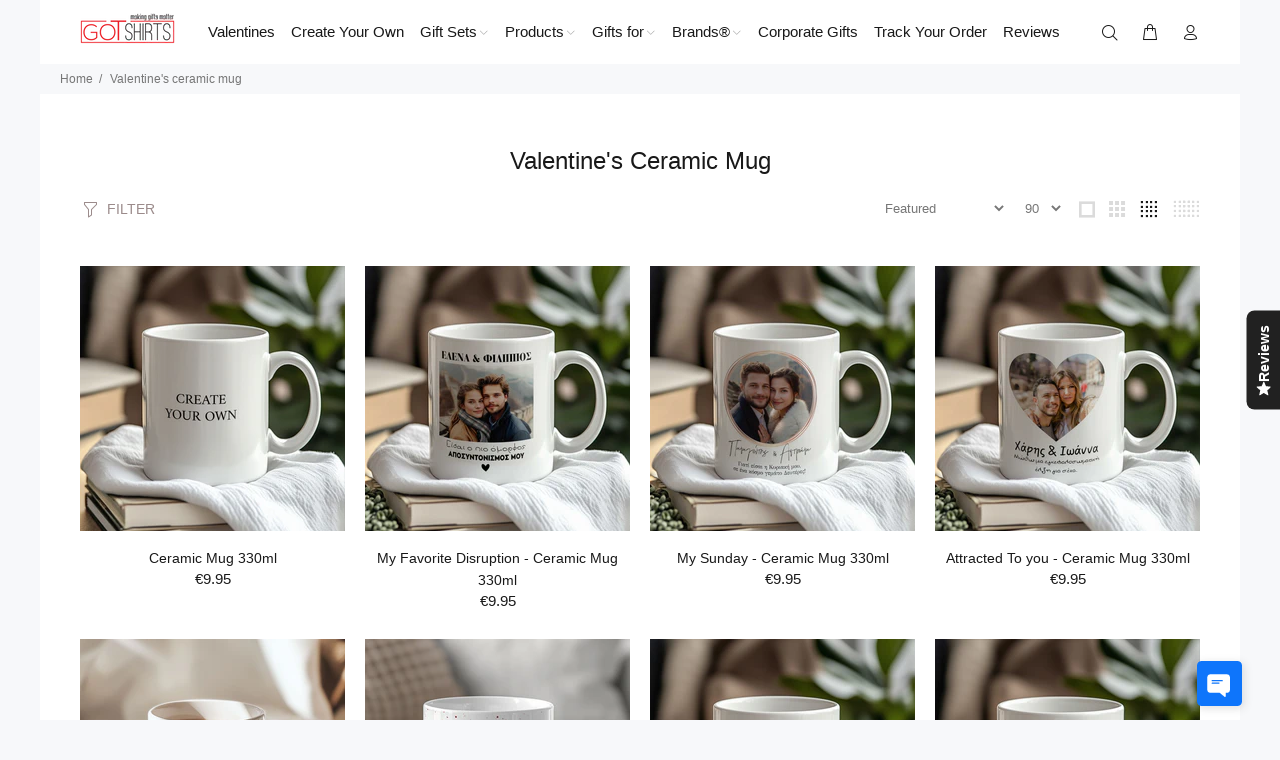

--- FILE ---
content_type: text/javascript
request_url: https://www.gotshirts.com.cy/cdn/shop/t/20/assets/vendor.min.js?v=55001669666861970671692352436
body_size: 38671
content:
console.log("Wokiee Shopify Theme. Version 2.2.2 shopify 2.0. https://themeforest.net/item/wokiee-multipurpose-shopify-theme/22559417"),function(t,e){"object"==typeof exports&&"undefined"!=typeof module?e(exports,require("jquery"),require("popper.js")):"function"==typeof define&&define.amd?define(["exports","jquery","popper.js"],e):e(t.bootstrap={},t.jQuery,t.Popper)}(this,function(t,e,i){"use strict";function n(t,e){for(var i=0;i<e.length;i++){var n=e[i];n.enumerable=n.enumerable||!1,n.configurable=!0,"value"in n&&(n.writable=!0),Object.defineProperty(t,n.key,n)}}function o(t,e,i){return e&&n(t.prototype,e),i&&n(t,i),t}function s(){return(s=Object.assign||function(t){for(var e=1;e<arguments.length;e++){var i=arguments[e];for(var n in i)Object.prototype.hasOwnProperty.call(i,n)&&(t[n]=i[n])}return t}).apply(this,arguments)}e=e&&e.hasOwnProperty("default")?e.default:e,i=i&&i.hasOwnProperty("default")?i.default:i;var r,x,a,l,c,d,u,p,h,f,g,m,v,b,E,y,C,_,T,w,S,k,D,A,I,F,O,B,P,H,j,N,L,R,W,Y,M,X,q,U,z,V,K,Q,G,J,Z,tt,te,ti,tn,to,ts,tr,tx,ta,tl,tc,td,tu,tp,th,tf,t4,t1,tg,tm,tv,t0,t$,t5,t8,tb,tE,ty,tC,t_,tT,tw,tS,tk,tD,t2,tA,t3,tI,t7,tF,tO,t6,t9,tB,tP,tH,tj,tN,tL,tR,tW,tY,tM,tX,tq,tU,tz,tV,tK,tQ,tG,tJ,tZ,et,ee,ei,en,eo,es,er,ex,ea,el,ec,ed,eu,ep,eh,ef,e4,e1,eg,em,ev,e0,e$,e5,e8,eb,eE,ey,eC,e_,eT,ew,eS,ek,eD,e2,eA,e3,eI,e7,eF,eO,e6,e9,eB,eP,eH,ej,eN,eL,eR,eW,eY,eM,eX,eq,eU,ez,eV,eK,eQ,eG,eJ,eZ,it=function(t){var e=!1;function i(e){var i=this,o=!1;return t(this).one(n.TRANSITION_END,function(){o=!0}),setTimeout(function(){o||n.triggerTransitionEnd(i)},e),this}var n={TRANSITION_END:"bsTransitionEnd",getUID:function(t){do t+=~~(1e6*Math.random());while(document.getElementById(t));return t},getSelectorFromElement:function(e){var i,n=e.getAttribute("data-target");n&&"#"!==n||(n=e.getAttribute("href")||""),"#"===n.charAt(0)&&(i=n,n=i="function"==typeof t.escapeSelector?t.escapeSelector(i).substr(1):i.replace(/(:|\.|\[|\]|,|=|@)/g,"\\$1"));try{return t(document).find(n).length>0?n:null}catch(o){return null}},reflow:function(t){return t.offsetHeight},triggerTransitionEnd:function(i){t(i).trigger(e.end)},supportsTransitionEnd:function(){return Boolean(e)},isElement:function(t){return(t[0]||t).nodeType},typeCheckConfig:function(t,e,i){for(var o in i)if(Object.prototype.hasOwnProperty.call(i,o)){var s,r=i[o],x=e[o],a=x&&n.isElement(x)?"element":(s=x,({}).toString.call(s).match(/\s([a-zA-Z]+)/)[1].toLowerCase());if(!RegExp(r).test(a))throw Error(t.toUpperCase()+': Option "'+o+'" provided type "'+a+'" but expected type "'+r+'".')}}};return e=("undefined"==typeof window||!window.QUnit)&&{end:"transitionend"},t.fn.emulateTransitionEnd=i,n.supportsTransitionEnd()&&(t.event.special[n.TRANSITION_END]={bindType:e.end,delegateType:e.end,handle:function(e){if(t(e.target).is(this))return e.handleObj.handler.apply(this,arguments)}}),n}(e),ie=(e7="alert",eO="."+(eF="bs.alert"),e6=(eI=e).fn[e7],e9={CLOSE:"close"+eO,CLOSED:"closed"+eO,CLICK_DATA_API:"click"+eO+".data-api"},eB="alert",eP="fade",eH="show",ej=function(){function t(t){this._element=t}var e=t.prototype;return e.close=function(t){t=t||this._element;var e=this._getRootElement(t);this._triggerCloseEvent(e).isDefaultPrevented()||this._removeElement(e)},e.dispose=function(){eI.removeData(this._element,eF),this._element=null},e._getRootElement=function(t){var e=it.getSelectorFromElement(t),i=!1;return e&&(i=eI(e)[0]),i||(i=eI(t).closest("."+eB)[0]),i},e._triggerCloseEvent=function(t){var e=eI.Event(e9.CLOSE);return eI(t).trigger(e),e},e._removeElement=function(t){var e=this;eI(t).removeClass(eH),it.supportsTransitionEnd()&&eI(t).hasClass(eP)?eI(t).one(it.TRANSITION_END,function(i){return e._destroyElement(t,i)}).emulateTransitionEnd(150):this._destroyElement(t)},e._destroyElement=function(t){eI(t).detach().trigger(e9.CLOSED).remove()},t._jQueryInterface=function(e){return this.each(function(){var i=eI(this),n=i.data(eF);n||(n=new t(this),i.data(eF,n)),"close"===e&&n[e](this)})},t._handleDismiss=function(t){return function(e){e&&e.preventDefault(),t.close(this)}},o(t,null,[{key:"VERSION",get:function(){return"4.0.0"}}]),t}(),eI(document).on(e9.CLICK_DATA_API,'[data-dismiss="alert"]',ej._handleDismiss(new ej)),eI.fn[e7]=ej._jQueryInterface,eI.fn[e7].Constructor=ej,eI.fn[e7].noConflict=function(){return eI.fn[e7]=e6,ej._jQueryInterface},ej),ii=(eL="button",eW="."+(eR="bs.button"),eY=".data-api",eM=(eN=e).fn[eL],eX="active",eq="btn",eU="focus",ez='[data-toggle^="button"]',eV='[data-toggle="buttons"]',eK="input",eQ=".active",eG=".btn",eJ={CLICK_DATA_API:"click"+eW+eY,FOCUS_BLUR_DATA_API:"focus"+eW+eY+" blur"+eW+eY},eZ=function(){function t(t){this._element=t}var e=t.prototype;return e.toggle=function(){var t=!0,e=!0,i=eN(this._element).closest(eV)[0];if(i){var n=eN(this._element).find(eK)[0];if(n){if("radio"===n.type){if(n.checked&&eN(this._element).hasClass(eX))t=!1;else{var o=eN(i).find(eQ)[0];o&&eN(o).removeClass(eX)}}if(t){if(n.hasAttribute("disabled")||i.hasAttribute("disabled")||n.classList.contains("disabled")||i.classList.contains("disabled"))return;n.checked=!eN(this._element).hasClass(eX),eN(n).trigger("change")}n.focus(),e=!1}}e&&this._element.setAttribute("aria-pressed",!eN(this._element).hasClass(eX)),t&&eN(this._element).toggleClass(eX)},e.dispose=function(){eN.removeData(this._element,eR),this._element=null},t._jQueryInterface=function(e){return this.each(function(){var i=eN(this).data(eR);i||(i=new t(this),eN(this).data(eR,i)),"toggle"===e&&i[e]()})},o(t,null,[{key:"VERSION",get:function(){return"4.0.0"}}]),t}(),eN(document).on(eJ.CLICK_DATA_API,ez,function(t){t.preventDefault();var e=t.target;eN(e).hasClass(eq)||(e=eN(e).closest(eG)),eZ._jQueryInterface.call(eN(e),"toggle")}).on(eJ.FOCUS_BLUR_DATA_API,ez,function(t){var e=eN(t.target).closest(eG)[0];eN(e).toggleClass(eU,/^focus(in)?$/.test(t.type))}),eN.fn[eL]=eZ._jQueryInterface,eN.fn[eL].Constructor=eZ,eN.fn[eL].noConflict=function(){return eN.fn[eL]=eM,eZ._jQueryInterface},eZ),io=(r=e,x="carousel",l="."+(a="bs.carousel"),c=r.fn[x],d={interval:5e3,keyboard:!0,slide:!1,pause:"hover",wrap:!0},u={interval:"(number|boolean)",keyboard:"boolean",slide:"(boolean|string)",pause:"(string|boolean)",wrap:"boolean"},p="next",h="prev",f="left",g="right",m={SLIDE:"slide"+l,SLID:"slid"+l,KEYDOWN:"keydown"+l,MOUSEENTER:"mouseenter"+l,MOUSELEAVE:"mouseleave"+l,TOUCHEND:"touchend"+l,LOAD_DATA_API:"load"+l+".data-api",CLICK_DATA_API:"click"+l+".data-api"},v="carousel",b="active",E="slide",y="carousel-item-right",C="carousel-item-left",_="carousel-item-next",T="carousel-item-prev",w={ACTIVE:".active",ACTIVE_ITEM:".active.carousel-item",ITEM:".carousel-item",NEXT_PREV:".carousel-item-next, .carousel-item-prev",INDICATORS:".carousel-indicators",DATA_SLIDE:"[data-slide], [data-slide-to]",DATA_RIDE:'[data-ride="carousel"]'},S=function(){function t(t,e){this._items=null,this._interval=null,this._activeElement=null,this._isPaused=!1,this._isSliding=!1,this.touchTimeout=null,this._config=this._getConfig(e),this._element=r(t)[0],this._indicatorsElement=r(this._element).find(w.INDICATORS)[0],this._addEventListeners()}var e=t.prototype;return e.next=function(){this._isSliding||this._slide(p)},e.nextWhenVisible=function(){!document.hidden&&r(this._element).is(":visible")&&"hidden"!==r(this._element).css("visibility")&&this.next()},e.prev=function(){this._isSliding||this._slide(h)},e.pause=function(t){t||(this._isPaused=!0),r(this._element).find(w.NEXT_PREV)[0]&&it.supportsTransitionEnd()&&(it.triggerTransitionEnd(this._element),this.cycle(!0)),clearInterval(this._interval),this._interval=null},e.cycle=function(t){t||(this._isPaused=!1),this._interval&&(clearInterval(this._interval),this._interval=null),this._config.interval&&!this._isPaused&&(this._interval=setInterval((document.visibilityState?this.nextWhenVisible:this.next).bind(this),this._config.interval))},e.to=function(t){var e=this;this._activeElement=r(this._element).find(w.ACTIVE_ITEM)[0];var i=this._getItemIndex(this._activeElement);if(!(t>this._items.length-1||t<0)){if(this._isSliding)r(this._element).one(m.SLID,function(){return e.to(t)});else{if(i===t)return this.pause(),void this.cycle();var n=t>i?p:h;this._slide(n,this._items[t])}}},e.dispose=function(){r(this._element).off(l),r.removeData(this._element,a),this._items=null,this._config=null,this._element=null,this._interval=null,this._isPaused=null,this._isSliding=null,this._activeElement=null,this._indicatorsElement=null},e._getConfig=function(t){return t=s({},d,t),it.typeCheckConfig(x,t,u),t},e._addEventListeners=function(){var t=this;this._config.keyboard&&r(this._element).on(m.KEYDOWN,function(e){return t._keydown(e)}),"hover"===this._config.pause&&(r(this._element).on(m.MOUSEENTER,function(e){return t.pause(e)}).on(m.MOUSELEAVE,function(e){return t.cycle(e)}),"ontouchstart"in document.documentElement&&r(this._element).on(m.TOUCHEND,function(){t.pause(),t.touchTimeout&&clearTimeout(t.touchTimeout),t.touchTimeout=setTimeout(function(e){return t.cycle(e)},500+t._config.interval)}))},e._keydown=function(t){if(!/input|textarea/i.test(t.target.tagName))switch(t.which){case 37:t.preventDefault(),this.prev();break;case 39:t.preventDefault(),this.next()}},e._getItemIndex=function(t){return this._items=r.makeArray(r(t).parent().find(w.ITEM)),this._items.indexOf(t)},e._getItemByDirection=function(t,e){var i=t===p,n=t===h,o=this._getItemIndex(e),s=this._items.length-1;if((n&&0===o||i&&o===s)&&!this._config.wrap)return e;var r=(o+(t===h?-1:1))%this._items.length;return -1===r?this._items[this._items.length-1]:this._items[r]},e._triggerSlideEvent=function(t,e){var i=this._getItemIndex(t),n=this._getItemIndex(r(this._element).find(w.ACTIVE_ITEM)[0]),o=r.Event(m.SLIDE,{relatedTarget:t,direction:e,from:n,to:i});return r(this._element).trigger(o),o},e._setActiveIndicatorElement=function(t){if(this._indicatorsElement){r(this._indicatorsElement).find(w.ACTIVE).removeClass(b);var e=this._indicatorsElement.children[this._getItemIndex(t)];e&&r(e).addClass(b)}},e._slide=function(t,e){var i,n,o,s=this,x=r(this._element).find(w.ACTIVE_ITEM)[0],a=this._getItemIndex(x),l=e||x&&this._getItemByDirection(t,x),c=this._getItemIndex(l),d=Boolean(this._interval);if(t===p?(i=C,n=_,o=f):(i=y,n=T,o=g),l&&r(l).hasClass(b))this._isSliding=!1;else if(!this._triggerSlideEvent(l,o).isDefaultPrevented()&&x&&l){this._isSliding=!0,d&&this.pause(),this._setActiveIndicatorElement(l);var u=r.Event(m.SLID,{relatedTarget:l,direction:o,from:a,to:c});it.supportsTransitionEnd()&&r(this._element).hasClass(E)?(r(l).addClass(n),it.reflow(l),r(x).addClass(i),r(l).addClass(i),r(x).one(it.TRANSITION_END,function(){r(l).removeClass(i+" "+n).addClass(b),r(x).removeClass(b+" "+n+" "+i),s._isSliding=!1,setTimeout(function(){return r(s._element).trigger(u)},0)}).emulateTransitionEnd(600)):(r(x).removeClass(b),r(l).addClass(b),this._isSliding=!1,r(this._element).trigger(u)),d&&this.cycle()}},t._jQueryInterface=function(e){return this.each(function(){var i=r(this).data(a),n=s({},d,r(this).data());"object"==typeof e&&(n=s({},n,e));var o="string"==typeof e?e:n.slide;if(i||(i=new t(this,n),r(this).data(a,i)),"number"==typeof e)i.to(e);else if("string"==typeof o){if(void 0===i[o])throw TypeError('No method named "'+o+'"');i[o]()}else n.interval&&(i.pause(),i.cycle())})},t._dataApiClickHandler=function(e){var i=it.getSelectorFromElement(this);if(i){var n=r(i)[0];if(n&&r(n).hasClass(v)){var o=s({},r(n).data(),r(this).data()),x=this.getAttribute("data-slide-to");x&&(o.interval=!1),t._jQueryInterface.call(r(n),o),x&&r(n).data(a).to(x),e.preventDefault()}}},o(t,null,[{key:"VERSION",get:function(){return"4.0.0"}},{key:"Default",get:function(){return d}}]),t}(),r(document).on(m.CLICK_DATA_API,w.DATA_SLIDE,S._dataApiClickHandler),r(window).on(m.LOAD_DATA_API,function(){r(w.DATA_RIDE).each(function(){var t=r(this);S._jQueryInterface.call(t,t.data())})}),r.fn[x]=S._jQueryInterface,r.fn[x].Constructor=S,r.fn[x].noConflict=function(){return r.fn[x]=c,S._jQueryInterface},S),is=(k=e,D="collapse",I="."+(A="bs.collapse"),F=k.fn[D],O={toggle:!0,parent:""},B={toggle:"boolean",parent:"(string|element)"},P={SHOW:"show"+I,SHOWN:"shown"+I,HIDE:"hide"+I,HIDDEN:"hidden"+I,CLICK_DATA_API:"click"+I+".data-api"},H="show",j="collapse",N="collapsing",L="collapsed",R="width",W="height",Y={ACTIVES:".show, .collapsing",DATA_TOGGLE:'[data-toggle="collapse"]'},M=function(){function t(t,e){this._isTransitioning=!1,this._element=t,this._config=this._getConfig(e),this._triggerArray=k.makeArray(k('[data-toggle="collapse"][href="#'+t.id+'"],[data-toggle="collapse"][data-target="#'+t.id+'"]'));for(var i=k(Y.DATA_TOGGLE),n=0;n<i.length;n++){var o=i[n],s=it.getSelectorFromElement(o);null!==s&&k(s).filter(t).length>0&&(this._selector=s,this._triggerArray.push(o))}this._parent=this._config.parent?this._getParent():null,this._config.parent||this._addAriaAndCollapsedClass(this._element,this._triggerArray),this._config.toggle&&this.toggle()}var e=t.prototype;return e.toggle=function(){k(this._element).hasClass(H)?this.hide():this.show()},e.show=function(){var e,i,n=this;if(!this._isTransitioning&&!k(this._element).hasClass(H)&&(this._parent&&0===(e=k.makeArray(k(this._parent).find(Y.ACTIVES).filter('[data-parent="'+this._config.parent+'"]'))).length&&(e=null),!(e&&(i=k(e).not(this._selector).data(A))&&i._isTransitioning))){var o=k.Event(P.SHOW);if(k(this._element).trigger(o),!o.isDefaultPrevented()){e&&(t._jQueryInterface.call(k(e).not(this._selector),"hide"),i||k(e).data(A,null));var s=this._getDimension();k(this._element).removeClass(j).addClass(N),this._element.style[s]=0,this._triggerArray.length>0&&k(this._triggerArray).removeClass(L).attr("aria-expanded",!0),this.setTransitioning(!0);var r=function(){k(n._element).removeClass(N).addClass(j).addClass(H),n._element.style[s]="",n.setTransitioning(!1),k(n._element).trigger(P.SHOWN)};if(it.supportsTransitionEnd()){var x="scroll"+(s[0].toUpperCase()+s.slice(1));k(this._element).one(it.TRANSITION_END,r).emulateTransitionEnd(600),this._element.style[s]=this._element[x]+"px"}else r()}}},e.hide=function(){var t=this;if(!this._isTransitioning&&k(this._element).hasClass(H)){var e=k.Event(P.HIDE);if(k(this._element).trigger(e),!e.isDefaultPrevented()){var i=this._getDimension();if(this._element.style[i]=this._element.getBoundingClientRect()[i]+"px",it.reflow(this._element),k(this._element).addClass(N).removeClass(j).removeClass(H),this._triggerArray.length>0)for(var n=0;n<this._triggerArray.length;n++){var o=this._triggerArray[n],s=it.getSelectorFromElement(o);null!==s&&(k(s).hasClass(H)||k(o).addClass(L).attr("aria-expanded",!1))}this.setTransitioning(!0);var r=function(){t.setTransitioning(!1),k(t._element).removeClass(N).addClass(j).trigger(P.HIDDEN)};this._element.style[i]="",it.supportsTransitionEnd()?k(this._element).one(it.TRANSITION_END,r).emulateTransitionEnd(600):r()}}},e.setTransitioning=function(t){this._isTransitioning=t},e.dispose=function(){k.removeData(this._element,A),this._config=null,this._parent=null,this._element=null,this._triggerArray=null,this._isTransitioning=null},e._getConfig=function(t){return(t=s({},O,t)).toggle=Boolean(t.toggle),it.typeCheckConfig(D,t,B),t},e._getDimension=function(){return k(this._element).hasClass(R)?R:W},e._getParent=function(){var e=this,i=null;it.isElement(this._config.parent)?(i=this._config.parent,void 0!==this._config.parent.jquery&&(i=this._config.parent[0])):i=k(this._config.parent)[0];var n='[data-toggle="collapse"][data-parent="'+this._config.parent+'"]';return k(i).find(n).each(function(i,n){e._addAriaAndCollapsedClass(t._getTargetFromElement(n),[n])}),i},e._addAriaAndCollapsedClass=function(t,e){if(t){var i=k(t).hasClass(H);e.length>0&&k(e).toggleClass(L,!i).attr("aria-expanded",i)}},t._getTargetFromElement=function(t){var e=it.getSelectorFromElement(t);return e?k(e)[0]:null},t._jQueryInterface=function(e){return this.each(function(){var i=k(this),n=i.data(A),o=s({},O,i.data(),"object"==typeof e&&e);if(!n&&o.toggle&&/show|hide/.test(e)&&(o.toggle=!1),n||(n=new t(this,o),i.data(A,n)),"string"==typeof e){if(void 0===n[e])throw TypeError('No method named "'+e+'"');n[e]()}})},o(t,null,[{key:"VERSION",get:function(){return"4.0.0"}},{key:"Default",get:function(){return O}}]),t}(),k(document).on(P.CLICK_DATA_API,Y.DATA_TOGGLE,function(t){"A"===t.currentTarget.tagName&&t.preventDefault();var e=k(this);k(it.getSelectorFromElement(this)).each(function(){var t=k(this),i=t.data(A)?"toggle":e.data();M._jQueryInterface.call(t,i)})}),k.fn[D]=M._jQueryInterface,k.fn[D].Constructor=M,k.fn[D].noConflict=function(){return k.fn[D]=F,M._jQueryInterface},M),ir=(X=e,q="dropdown",z="."+(U="bs.dropdown"),V=".data-api",K=X.fn[q],Q=RegExp("38|40|27"),G={HIDE:"hide"+z,HIDDEN:"hidden"+z,SHOW:"show"+z,SHOWN:"shown"+z,CLICK:"click"+z,CLICK_DATA_API:"click"+z+V,KEYDOWN_DATA_API:"keydown"+z+V,KEYUP_DATA_API:"keyup"+z+V},J="disabled",Z="show",tt="dropup",te="dropright",ti="dropleft",tn="dropdown-menu-right",to="dropdown-menu-left",ts="position-static",tr='[data-toggle="dropdown"]',tx=".dropdown form",ta=".dropdown-menu",tl=".navbar-nav",tc=".dropdown-menu .dropdown-item:not(.disabled)",td="top-start",tu="top-end",tp="bottom-start",th="bottom-end",tf="right-start",t4="left-start",t1={offset:0,flip:!0,boundary:"scrollParent"},tg={offset:"(number|string|function)",flip:"boolean",boundary:"(string|element)"},tm=function(){function t(t,e){this._element=t,this._popper=null,this._config=this._getConfig(e),this._menu=this._getMenuElement(),this._inNavbar=this._detectNavbar(),this._addEventListeners()}var e=t.prototype;return e.toggle=function(){if(!this._element.disabled&&!X(this._element).hasClass(J)){var e=t._getParentFromElement(this._element),n=X(this._menu).hasClass(Z);if(t._clearMenus(),!n){var o={relatedTarget:this._element},s=X.Event(G.SHOW,o);if(X(e).trigger(s),!s.isDefaultPrevented()){if(!this._inNavbar){if(void 0===i)throw TypeError("Bootstrap dropdown require Popper.js (https://popper.js.org)");var r=this._element;X(e).hasClass(tt)&&(X(this._menu).hasClass(to)||X(this._menu).hasClass(tn))&&(r=e),"scrollParent"!==this._config.boundary&&X(e).addClass(ts),this._popper=new i(r,this._menu,this._getPopperConfig())}"ontouchstart"in document.documentElement&&0===X(e).closest(tl).length&&X("body").children().on("mouseover",null,X.noop),this._element.focus(),this._element.setAttribute("aria-expanded",!0),X(this._menu).toggleClass(Z),X(e).toggleClass(Z).trigger(X.Event(G.SHOWN,o))}}}},e.dispose=function(){X.removeData(this._element,U),X(this._element).off(z),this._element=null,this._menu=null,null!==this._popper&&(this._popper.destroy(),this._popper=null)},e.update=function(){this._inNavbar=this._detectNavbar(),null!==this._popper&&this._popper.scheduleUpdate()},e._addEventListeners=function(){var t=this;X(this._element).on(G.CLICK,function(e){e.preventDefault(),e.stopPropagation(),t.toggle()})},e._getConfig=function(t){return t=s({},this.constructor.Default,X(this._element).data(),t),it.typeCheckConfig(q,t,this.constructor.DefaultType),t},e._getMenuElement=function(){if(!this._menu){var e=t._getParentFromElement(this._element);this._menu=X(e).find(ta)[0]}return this._menu},e._getPlacement=function(){var t=X(this._element).parent(),e=tp;return t.hasClass(tt)?(e=td,X(this._menu).hasClass(tn)&&(e=tu)):t.hasClass(te)?e=tf:t.hasClass(ti)?e=t4:X(this._menu).hasClass(tn)&&(e=th),e},e._detectNavbar=function(){return X(this._element).closest(".navbar").length>0},e._getPopperConfig=function(){var t=this,e={};return"function"==typeof this._config.offset?e.fn=function(e){return e.offsets=s({},e.offsets,t._config.offset(e.offsets)||{}),e}:e.offset=this._config.offset,{placement:this._getPlacement(),modifiers:{offset:e,flip:{enabled:this._config.flip},preventOverflow:{boundariesElement:this._config.boundary}}}},t._jQueryInterface=function(e){return this.each(function(){var i=X(this).data(U);if(i||(i=new t(this,"object"==typeof e?e:null),X(this).data(U,i)),"string"==typeof e){if(void 0===i[e])throw TypeError('No method named "'+e+'"');i[e]()}})},t._clearMenus=function(e){if(!e||3!==e.which&&("keyup"!==e.type||9===e.which))for(var i=X.makeArray(X(tr)),n=0;n<i.length;n++){var o=t._getParentFromElement(i[n]),s=X(i[n]).data(U),r={relatedTarget:i[n]};if(s){var x=s._menu;if(X(o).hasClass(Z)&&!(e&&("click"===e.type&&/input|textarea/i.test(e.target.tagName)||"keyup"===e.type&&9===e.which)&&X.contains(o,e.target))){var a=X.Event(G.HIDE,r);X(o).trigger(a),a.isDefaultPrevented()||("ontouchstart"in document.documentElement&&X("body").children().off("mouseover",null,X.noop),i[n].setAttribute("aria-expanded","false"),X(x).removeClass(Z),X(o).removeClass(Z).trigger(X.Event(G.HIDDEN,r)))}}}},t._getParentFromElement=function(t){var e,i=it.getSelectorFromElement(t);return i&&(e=X(i)[0]),e||t.parentNode},t._dataApiKeydownHandler=function(e){if((/input|textarea/i.test(e.target.tagName)?!(32===e.which||27!==e.which&&(40!==e.which&&38!==e.which||X(e.target).closest(ta).length)):Q.test(e.which))&&(e.preventDefault(),e.stopPropagation(),!this.disabled&&!X(this).hasClass(J))){var i=t._getParentFromElement(this),n=X(i).hasClass(Z);if((n||27===e.which&&32===e.which)&&(!n||27!==e.which&&32!==e.which)){var o=X(i).find(tc).get();if(0!==o.length){var s=o.indexOf(e.target);38===e.which&&s>0&&s--,40===e.which&&s<o.length-1&&s++,s<0&&(s=0),o[s].focus()}}else{if(27===e.which){var r=X(i).find(tr)[0];X(r).trigger("focus")}X(this).trigger("click")}}},o(t,null,[{key:"VERSION",get:function(){return"4.0.0"}},{key:"Default",get:function(){return t1}},{key:"DefaultType",get:function(){return tg}}]),t}(),X(document).on(G.KEYDOWN_DATA_API,tr,tm._dataApiKeydownHandler).on(G.KEYDOWN_DATA_API,ta,tm._dataApiKeydownHandler).on(G.CLICK_DATA_API+" "+G.KEYUP_DATA_API,tm._clearMenus).on(G.CLICK_DATA_API,tr,function(t){t.preventDefault(),t.stopPropagation(),tm._jQueryInterface.call(X(this),"toggle")}).on(G.CLICK_DATA_API,tx,function(t){t.stopPropagation()}),X.fn[q]=tm._jQueryInterface,X.fn[q].Constructor=tm,X.fn[q].noConflict=function(){return X.fn[q]=K,tm._jQueryInterface},tm),ix=(tv=e,t0="modal",t5="."+(t$="bs.modal"),t8=tv.fn.modal,tb={backdrop:!0,keyboard:!0,focus:!0,show:!0},tE={backdrop:"(boolean|string)",keyboard:"boolean",focus:"boolean",show:"boolean"},ty={HIDE:"hide"+t5,HIDDEN:"hidden"+t5,SHOW:"show"+t5,SHOWN:"shown"+t5,FOCUSIN:"focusin"+t5,RESIZE:"resize"+t5,CLICK_DISMISS:"click.dismiss"+t5,KEYDOWN_DISMISS:"keydown.dismiss"+t5,MOUSEUP_DISMISS:"mouseup.dismiss"+t5,MOUSEDOWN_DISMISS:"mousedown.dismiss"+t5,CLICK_DATA_API:"click"+t5+".data-api"},tC="modal-scrollbar-measure",t_="modal-backdrop",tT="modal-open",tw="fade",tS="show",tk={DIALOG:".modal-dialog",DATA_TOGGLE:'[data-toggle="modal"]',DATA_DISMISS:'[data-dismiss="modal"]',FIXED_CONTENT:".fixed-top, .fixed-bottom, .is-fixed, .sticky-top",STICKY_CONTENT:".sticky-top",NAVBAR_TOGGLER:".navbar-toggler"},tD=function(){function t(t,e){this._config=this._getConfig(e),this._element=t,this._dialog=tv(t).find(tk.DIALOG)[0],this._backdrop=null,this._isShown=!1,this._isBodyOverflowing=!1,this._ignoreBackdropClick=!1,this._originalBodyPadding=0,this._scrollbarWidth=0}var e=t.prototype;return e.toggle=function(t){return this._isShown?this.hide():this.show(t)},e.show=function(t){var e=this;if(!this._isTransitioning&&!this._isShown){it.supportsTransitionEnd()&&tv(this._element).hasClass(tw)&&(this._isTransitioning=!0);var i=tv.Event(ty.SHOW,{relatedTarget:t});tv(this._element).trigger(i),this._isShown||i.isDefaultPrevented()||(this._isShown=!0,this._checkScrollbar(),this._setScrollbar(),this._adjustDialog(),tv(document.body).addClass(tT),this._setEscapeEvent(),this._setResizeEvent(),tv(this._element).on(ty.CLICK_DISMISS,tk.DATA_DISMISS,function(t){return e.hide(t)}),tv(this._dialog).on(ty.MOUSEDOWN_DISMISS,function(){tv(e._element).one(ty.MOUSEUP_DISMISS,function(t){tv(t.target).is(e._element)&&(e._ignoreBackdropClick=!0)})}),this._showBackdrop(function(){return e._showElement(t)}))}},e.hide=function(t){var e=this;if(t&&t.preventDefault(),!this._isTransitioning&&this._isShown){var i=tv.Event(ty.HIDE);if(tv(this._element).trigger(i),this._isShown&&!i.isDefaultPrevented()){this._isShown=!1;var n=it.supportsTransitionEnd()&&tv(this._element).hasClass(tw);n&&(this._isTransitioning=!0),this._setEscapeEvent(),this._setResizeEvent(),tv(document).off(ty.FOCUSIN),tv(this._element).removeClass(tS),tv(this._element).off(ty.CLICK_DISMISS),tv(this._dialog).off(ty.MOUSEDOWN_DISMISS),n?tv(this._element).one(it.TRANSITION_END,function(t){return e._hideModal(t)}).emulateTransitionEnd(300):this._hideModal()}}},e.dispose=function(){tv.removeData(this._element,t$),tv(window,document,this._element,this._backdrop).off(t5),this._config=null,this._element=null,this._dialog=null,this._backdrop=null,this._isShown=null,this._isBodyOverflowing=null,this._ignoreBackdropClick=null,this._scrollbarWidth=null},e.handleUpdate=function(){this._adjustDialog()},e._getConfig=function(t){return t=s({},tb,t),it.typeCheckConfig(t0,t,tE),t},e._showElement=function(t){var e=this,i=it.supportsTransitionEnd()&&tv(this._element).hasClass(tw);this._element.parentNode&&this._element.parentNode.nodeType===Node.ELEMENT_NODE||document.body.appendChild(this._element),this._element.style.display="block",this._element.removeAttribute("aria-hidden"),this._element.scrollTop=0,i&&it.reflow(this._element),tv(this._element).addClass(tS),this._config.focus&&this._enforceFocus();var n=tv.Event(ty.SHOWN,{relatedTarget:t}),o=function(){e._config.focus&&e._element.focus(),e._isTransitioning=!1,tv(e._element).trigger(n)};i?tv(this._dialog).one(it.TRANSITION_END,o).emulateTransitionEnd(300):o()},e._enforceFocus=function(){var t=this;tv(document).off(ty.FOCUSIN).on(ty.FOCUSIN,function(e){document!==e.target&&t._element!==e.target&&0===tv(t._element).has(e.target).length&&t._element.focus()})},e._setEscapeEvent=function(){var t=this;this._isShown&&this._config.keyboard?tv(this._element).on(ty.KEYDOWN_DISMISS,function(e){27===e.which&&(e.preventDefault(),t.hide())}):this._isShown||tv(this._element).off(ty.KEYDOWN_DISMISS)},e._setResizeEvent=function(){var t=this;this._isShown?tv(window).on(ty.RESIZE,function(e){return t.handleUpdate(e)}):tv(window).off(ty.RESIZE)},e._hideModal=function(){var t=this;this._element.style.display="none",this._element.setAttribute("aria-hidden",!0),this._isTransitioning=!1,this._showBackdrop(function(){tv(document.body).removeClass(tT),t._resetAdjustments(),t._resetScrollbar(),tv(t._element).trigger(ty.HIDDEN)})},e._removeBackdrop=function(){this._backdrop&&(tv(this._backdrop).remove(),this._backdrop=null)},e._showBackdrop=function(t){var e=this,i=tv(this._element).hasClass(tw)?tw:"";if(this._isShown&&this._config.backdrop){var n=it.supportsTransitionEnd()&&i;if(this._backdrop=document.createElement("div"),this._backdrop.className=t_,i&&tv(this._backdrop).addClass(i),tv(this._backdrop).appendTo(document.body),tv(this._element).on(ty.CLICK_DISMISS,function(t){e._ignoreBackdropClick?e._ignoreBackdropClick=!1:t.target===t.currentTarget&&("static"===e._config.backdrop?e._element.focus():e.hide())}),n&&it.reflow(this._backdrop),tv(this._backdrop).addClass(tS),!t)return;if(!n)return void t();tv(this._backdrop).one(it.TRANSITION_END,t).emulateTransitionEnd(150)}else if(!this._isShown&&this._backdrop){tv(this._backdrop).removeClass(tS);var o=function(){e._removeBackdrop(),t&&t()};it.supportsTransitionEnd()&&tv(this._element).hasClass(tw)?tv(this._backdrop).one(it.TRANSITION_END,o).emulateTransitionEnd(150):o()}else t&&t()},e._adjustDialog=function(){var t=this._element.scrollHeight>document.documentElement.clientHeight;!this._isBodyOverflowing&&t&&(this._element.style.paddingLeft=this._scrollbarWidth+"px"),this._isBodyOverflowing&&!t&&(this._element.style.paddingRight=this._scrollbarWidth+"px")},e._resetAdjustments=function(){this._element.style.paddingLeft="",this._element.style.paddingRight=""},e._checkScrollbar=function(){var t=document.body.getBoundingClientRect();this._isBodyOverflowing=t.left+t.right<window.innerWidth,this._scrollbarWidth=this._getScrollbarWidth()},e._setScrollbar=function(){var t=this;if(this._isBodyOverflowing){tv(tk.FIXED_CONTENT).each(function(e,i){var n=tv(i)[0].style.paddingRight,o=tv(i).css("padding-right");tv(i).data("padding-right",n).css("padding-right",parseFloat(o)+t._scrollbarWidth+"px")}),tv(tk.STICKY_CONTENT).each(function(e,i){var n=tv(i)[0].style.marginRight,o=tv(i).css("margin-right");tv(i).data("margin-right",n).css("margin-right",parseFloat(o)-t._scrollbarWidth+"px")}),tv(tk.NAVBAR_TOGGLER).each(function(e,i){var n=tv(i)[0].style.marginRight,o=tv(i).css("margin-right");tv(i).data("margin-right",n).css("margin-right",parseFloat(o)+t._scrollbarWidth+"px")});var e=document.body.style.paddingRight,i=tv("body").css("padding-right");tv("body").data("padding-right",e).css("padding-right",parseFloat(i)+this._scrollbarWidth+"px")}},e._resetScrollbar=function(){tv(tk.FIXED_CONTENT).each(function(t,e){var i=tv(e).data("padding-right");void 0!==i&&tv(e).css("padding-right",i).removeData("padding-right")}),tv(tk.STICKY_CONTENT+", "+tk.NAVBAR_TOGGLER).each(function(t,e){var i=tv(e).data("margin-right");void 0!==i&&tv(e).css("margin-right",i).removeData("margin-right")});var t=tv("body").data("padding-right");void 0!==t&&tv("body").css("padding-right",t).removeData("padding-right")},e._getScrollbarWidth=function(){var t=document.createElement("div");t.className=tC,document.body.appendChild(t);var e=t.getBoundingClientRect().width-t.clientWidth;return document.body.removeChild(t),e},t._jQueryInterface=function(e,i){return this.each(function(){var n=tv(this).data(t$),o=s({},t.Default,tv(this).data(),"object"==typeof e&&e);if(n||(n=new t(this,o),tv(this).data(t$,n)),"string"==typeof e){if(void 0===n[e])throw TypeError('No method named "'+e+'"');n[e](i)}else o.show&&n.show(i)})},o(t,null,[{key:"VERSION",get:function(){return"4.0.0"}},{key:"Default",get:function(){return tb}}]),t}(),tv(document).on(ty.CLICK_DATA_API,tk.DATA_TOGGLE,function(t){var e,i=this,n=it.getSelectorFromElement(this);n&&(e=tv(n)[0]);var o=tv(e).data(t$)?"toggle":s({},tv(e).data(),tv(this).data());"A"!==this.tagName&&"AREA"!==this.tagName||t.preventDefault();var r=tv(e).one(ty.SHOW,function(t){t.isDefaultPrevented()||r.one(ty.HIDDEN,function(){tv(i).is(":visible")&&i.focus()})});tD._jQueryInterface.call(tv(e),o,this)}),tv.fn.modal=tD._jQueryInterface,tv.fn.modal.Constructor=tD,tv.fn.modal.noConflict=function(){return tv.fn.modal=t8,tD._jQueryInterface},tD),ia=(t2=e,tA="tooltip",tI="."+(t3="bs.tooltip"),t7=t2.fn[tA],tF=RegExp("(^|\\s)bs-tooltip\\S+","g"),tO={animation:"boolean",template:"string",title:"(string|element|function)",trigger:"string",delay:"(number|object)",html:"boolean",selector:"(string|boolean)",placement:"(string|function)",offset:"(number|string)",container:"(string|element|boolean)",fallbackPlacement:"(string|array)",boundary:"(string|element)"},t6={AUTO:"auto",TOP:"top",RIGHT:"right",BOTTOM:"bottom",LEFT:"left"},t9={animation:!0,template:'<div class="tooltip" role="tooltip"><div class="arrow"></div><div class="tooltip-inner"></div></div>',trigger:"hover focus",title:"",delay:0,html:!1,selector:!1,placement:"top",offset:0,container:!1,fallbackPlacement:"flip",boundary:"scrollParent"},tB="show",tP="out",tH={HIDE:"hide"+tI,HIDDEN:"hidden"+tI,SHOW:"show"+tI,SHOWN:"shown"+tI,INSERTED:"inserted"+tI,CLICK:"click"+tI,FOCUSIN:"focusin"+tI,FOCUSOUT:"focusout"+tI,MOUSEENTER:"mouseenter"+tI,MOUSELEAVE:"mouseleave"+tI},tj="fade",tN="show",tL=".tooltip-inner",tR=".arrow",tW="hover",tY="focus",tM="click",tX="manual",tq=function(){function t(t,e){if(void 0===i)throw TypeError("Bootstrap tooltips require Popper.js (https://popper.js.org)");this._isEnabled=!0,this._timeout=0,this._hoverState="",this._activeTrigger={},this._popper=null,this.element=t,this.config=this._getConfig(e),this.tip=null,this._setListeners()}var e=t.prototype;return e.enable=function(){this._isEnabled=!0},e.disable=function(){this._isEnabled=!1},e.toggleEnabled=function(){this._isEnabled=!this._isEnabled},e.toggle=function(t){if(this._isEnabled){if(t){var e=this.constructor.DATA_KEY,i=t2(t.currentTarget).data(e);i||(i=new this.constructor(t.currentTarget,this._getDelegateConfig()),t2(t.currentTarget).data(e,i)),i._activeTrigger.click=!i._activeTrigger.click,i._isWithActiveTrigger()?i._enter(null,i):i._leave(null,i)}else{if(t2(this.getTipElement()).hasClass(tN))return void this._leave(null,this);this._enter(null,this)}}},e.dispose=function(){clearTimeout(this._timeout),t2.removeData(this.element,this.constructor.DATA_KEY),t2(this.element).off(this.constructor.EVENT_KEY),t2(this.element).closest(".modal").off("hide.bs.modal"),this.tip&&t2(this.tip).remove(),this._isEnabled=null,this._timeout=null,this._hoverState=null,this._activeTrigger=null,null!==this._popper&&this._popper.destroy(),this._popper=null,this.element=null,this.config=null,this.tip=null},e.show=function(){var e=this;if("none"===t2(this.element).css("display"))throw Error("Please use show on visible elements");var n=t2.Event(this.constructor.Event.SHOW);if(this.isWithContent()&&this._isEnabled){t2(this.element).trigger(n);var o=t2.contains(this.element.ownerDocument.documentElement,this.element);if(n.isDefaultPrevented()||!o)return;var s=this.getTipElement(),r=it.getUID(this.constructor.NAME);s.setAttribute("id",r),this.element.setAttribute("aria-describedby",r),this.setContent(),this.config.animation&&t2(s).addClass(tj);var x="function"==typeof this.config.placement?this.config.placement.call(this,s,this.element):this.config.placement,a=this._getAttachment(x);this.addAttachmentClass(a);var l=!1===this.config.container?document.body:t2(this.config.container);t2(s).data(this.constructor.DATA_KEY,this),t2.contains(this.element.ownerDocument.documentElement,this.tip)||t2(s).appendTo(l),t2(this.element).trigger(this.constructor.Event.INSERTED),this._popper=new i(this.element,s,{placement:a,modifiers:{offset:{offset:this.config.offset},flip:{behavior:this.config.fallbackPlacement},arrow:{element:tR},preventOverflow:{boundariesElement:this.config.boundary}},onCreate:function(t){t.originalPlacement!==t.placement&&e._handlePopperPlacementChange(t)},onUpdate:function(t){e._handlePopperPlacementChange(t)}}),t2(s).addClass(tN),"ontouchstart"in document.documentElement&&t2("body").children().on("mouseover",null,t2.noop);var c=function(){e.config.animation&&e._fixTransition();var t=e._hoverState;e._hoverState=null,t2(e.element).trigger(e.constructor.Event.SHOWN),t===tP&&e._leave(null,e)};it.supportsTransitionEnd()&&t2(this.tip).hasClass(tj)?t2(this.tip).one(it.TRANSITION_END,c).emulateTransitionEnd(t._TRANSITION_DURATION):c()}},e.hide=function(t){var e=this,i=this.getTipElement(),n=t2.Event(this.constructor.Event.HIDE),o=function(){e._hoverState!==tB&&i.parentNode&&i.parentNode.removeChild(i),e._cleanTipClass(),e.element.removeAttribute("aria-describedby"),t2(e.element).trigger(e.constructor.Event.HIDDEN),null!==e._popper&&e._popper.destroy(),t&&t()};t2(this.element).trigger(n),n.isDefaultPrevented()||(t2(i).removeClass(tN),"ontouchstart"in document.documentElement&&t2("body").children().off("mouseover",null,t2.noop),this._activeTrigger[tM]=!1,this._activeTrigger[tY]=!1,this._activeTrigger[tW]=!1,it.supportsTransitionEnd()&&t2(this.tip).hasClass(tj)?t2(i).one(it.TRANSITION_END,o).emulateTransitionEnd(150):o(),this._hoverState="")},e.update=function(){null!==this._popper&&this._popper.scheduleUpdate()},e.isWithContent=function(){return Boolean(this.getTitle())},e.addAttachmentClass=function(t){t2(this.getTipElement()).addClass("bs-tooltip-"+t)},e.getTipElement=function(){return this.tip=this.tip||t2(this.config.template)[0],this.tip},e.setContent=function(){var t=t2(this.getTipElement());this.setElementContent(t.find(tL),this.getTitle()),t.removeClass(tj+" "+tN)},e.setElementContent=function(t,e){var i=this.config.html;"object"==typeof e&&(e.nodeType||e.jquery)?i?t2(e).parent().is(t)||t.empty().append(e):t.text(t2(e).text()):t[i?"html":"text"](e)},e.getTitle=function(){var t=this.element.getAttribute("data-original-title");return t||(t="function"==typeof this.config.title?this.config.title.call(this.element):this.config.title),t},e._getAttachment=function(t){return t6[t.toUpperCase()]},e._setListeners=function(){var t=this;this.config.trigger.split(" ").forEach(function(e){if("click"===e)t2(t.element).on(t.constructor.Event.CLICK,t.config.selector,function(e){return t.toggle(e)});else if(e!==tX){var i=e===tW?t.constructor.Event.MOUSEENTER:t.constructor.Event.FOCUSIN,n=e===tW?t.constructor.Event.MOUSELEAVE:t.constructor.Event.FOCUSOUT;t2(t.element).on(i,t.config.selector,function(e){return t._enter(e)}).on(n,t.config.selector,function(e){return t._leave(e)})}t2(t.element).closest(".modal").on("hide.bs.modal",function(){return t.hide()})}),this.config.selector?this.config=s({},this.config,{trigger:"manual",selector:""}):this._fixTitle()},e._fixTitle=function(){var t=typeof this.element.getAttribute("data-original-title");(this.element.getAttribute("title")||"string"!==t)&&(this.element.setAttribute("data-original-title",this.element.getAttribute("title")||""),this.element.setAttribute("title",""))},e._enter=function(t,e){var i=this.constructor.DATA_KEY;(e=e||t2(t.currentTarget).data(i))||(e=new this.constructor(t.currentTarget,this._getDelegateConfig()),t2(t.currentTarget).data(i,e)),t&&(e._activeTrigger["focusin"===t.type?tY:tW]=!0),t2(e.getTipElement()).hasClass(tN)||e._hoverState===tB?e._hoverState=tB:(clearTimeout(e._timeout),e._hoverState=tB,e.config.delay&&e.config.delay.show?e._timeout=setTimeout(function(){e._hoverState===tB&&e.show()},e.config.delay.show):e.show())},e._leave=function(t,e){var i=this.constructor.DATA_KEY;(e=e||t2(t.currentTarget).data(i))||(e=new this.constructor(t.currentTarget,this._getDelegateConfig()),t2(t.currentTarget).data(i,e)),t&&(e._activeTrigger["focusout"===t.type?tY:tW]=!1),e._isWithActiveTrigger()||(clearTimeout(e._timeout),e._hoverState=tP,e.config.delay&&e.config.delay.hide?e._timeout=setTimeout(function(){e._hoverState===tP&&e.hide()},e.config.delay.hide):e.hide())},e._isWithActiveTrigger=function(){for(var t in this._activeTrigger)if(this._activeTrigger[t])return!0;return!1},e._getConfig=function(t){return"number"==typeof(t=s({},this.constructor.Default,t2(this.element).data(),t)).delay&&(t.delay={show:t.delay,hide:t.delay}),"number"==typeof t.title&&(t.title=t.title.toString()),"number"==typeof t.content&&(t.content=t.content.toString()),it.typeCheckConfig(tA,t,this.constructor.DefaultType),t},e._getDelegateConfig=function(){var t={};if(this.config)for(var e in this.config)this.constructor.Default[e]!==this.config[e]&&(t[e]=this.config[e]);return t},e._cleanTipClass=function(){var t=t2(this.getTipElement()),e=t.attr("class").match(tF);null!==e&&e.length>0&&t.removeClass(e.join(""))},e._handlePopperPlacementChange=function(t){this._cleanTipClass(),this.addAttachmentClass(this._getAttachment(t.placement))},e._fixTransition=function(){var t=this.getTipElement(),e=this.config.animation;null===t.getAttribute("x-placement")&&(t2(t).removeClass(tj),this.config.animation=!1,this.hide(),this.show(),this.config.animation=e)},t._jQueryInterface=function(e){return this.each(function(){var i=t2(this).data(t3),n="object"==typeof e&&e;if((i||!/dispose|hide/.test(e))&&(i||(i=new t(this,n),t2(this).data(t3,i)),"string"==typeof e)){if(void 0===i[e])throw TypeError('No method named "'+e+'"');i[e]()}})},o(t,null,[{key:"VERSION",get:function(){return"4.0.0"}},{key:"Default",get:function(){return t9}},{key:"NAME",get:function(){return tA}},{key:"DATA_KEY",get:function(){return t3}},{key:"Event",get:function(){return tH}},{key:"EVENT_KEY",get:function(){return tI}},{key:"DefaultType",get:function(){return tO}}]),t}(),t2.fn[tA]=tq._jQueryInterface,t2.fn[tA].Constructor=tq,t2.fn[tA].noConflict=function(){return t2.fn[tA]=t7,tq._jQueryInterface},tq),il=(tU=e,tz="popover",tK="."+(tV="bs.popover"),tQ=tU.fn[tz],tG=RegExp("(^|\\s)bs-popover\\S+","g"),tJ=s({},ia.Default,{placement:"right",trigger:"click",content:"",template:'<div class="popover" role="tooltip"><div class="arrow"></div><h3 class="popover-header"></h3><div class="popover-body"></div></div>'}),tZ=s({},ia.DefaultType,{content:"(string|element|function)"}),et="fade",ee="show",ei=".popover-header",en=".popover-body",eo={HIDE:"hide"+tK,HIDDEN:"hidden"+tK,SHOW:"show"+tK,SHOWN:"shown"+tK,INSERTED:"inserted"+tK,CLICK:"click"+tK,FOCUSIN:"focusin"+tK,FOCUSOUT:"focusout"+tK,MOUSEENTER:"mouseenter"+tK,MOUSELEAVE:"mouseleave"+tK},es=function(t){function e(){return t.apply(this,arguments)||this}n=t,(i=e).prototype=Object.create(n.prototype),i.prototype.constructor=i,i.__proto__=n;var i,n,s=e.prototype;return s.isWithContent=function(){return this.getTitle()||this._getContent()},s.addAttachmentClass=function(t){tU(this.getTipElement()).addClass("bs-popover-"+t)},s.getTipElement=function(){return this.tip=this.tip||tU(this.config.template)[0],this.tip},s.setContent=function(){var t=tU(this.getTipElement());this.setElementContent(t.find(ei),this.getTitle());var e=this._getContent();"function"==typeof e&&(e=e.call(this.element)),this.setElementContent(t.find(en),e),t.removeClass(et+" "+ee)},s._getContent=function(){return this.element.getAttribute("data-content")||this.config.content},s._cleanTipClass=function(){var t=tU(this.getTipElement()),e=t.attr("class").match(tG);null!==e&&e.length>0&&t.removeClass(e.join(""))},e._jQueryInterface=function(t){return this.each(function(){var i=tU(this).data(tV),n="object"==typeof t?t:null;if((i||!/destroy|hide/.test(t))&&(i||(i=new e(this,n),tU(this).data(tV,i)),"string"==typeof t)){if(void 0===i[t])throw TypeError('No method named "'+t+'"');i[t]()}})},o(e,null,[{key:"VERSION",get:function(){return"4.0.0"}},{key:"Default",get:function(){return tJ}},{key:"NAME",get:function(){return tz}},{key:"DATA_KEY",get:function(){return tV}},{key:"Event",get:function(){return eo}},{key:"EVENT_KEY",get:function(){return tK}},{key:"DefaultType",get:function(){return tZ}}]),e}(ia),tU.fn[tz]=es._jQueryInterface,tU.fn[tz].Constructor=es,tU.fn[tz].noConflict=function(){return tU.fn[tz]=tQ,es._jQueryInterface},es),ic=(er=e,ex="scrollspy",el="."+(ea="bs.scrollspy"),ec=er.fn[ex],ed={offset:10,method:"auto",target:""},eu={offset:"number",method:"string",target:"(string|element)"},ep={ACTIVATE:"activate"+el,SCROLL:"scroll"+el,LOAD_DATA_API:"load"+el+".data-api"},eh="dropdown-item",ef="active",e4={DATA_SPY:'[data-spy="scroll"]',ACTIVE:".active",NAV_LIST_GROUP:".nav, .list-group",NAV_LINKS:".nav-link",NAV_ITEMS:".nav-item",LIST_ITEMS:".list-group-item",DROPDOWN:".dropdown",DROPDOWN_ITEMS:".dropdown-item",DROPDOWN_TOGGLE:".dropdown-toggle"},e1="offset",eg="position",em=function(){function t(t,e){var i=this;this._element=t,this._scrollElement="BODY"===t.tagName?window:t,this._config=this._getConfig(e),this._selector=this._config.target+" "+e4.NAV_LINKS+","+this._config.target+" "+e4.LIST_ITEMS+","+this._config.target+" "+e4.DROPDOWN_ITEMS,this._offsets=[],this._targets=[],this._activeTarget=null,this._scrollHeight=0,er(this._scrollElement).on(ep.SCROLL,function(t){return i._process(t)}),this.refresh(),this._process()}var e=t.prototype;return e.refresh=function(){var t=this,e=this._scrollElement===this._scrollElement.window?e1:eg,i="auto"===this._config.method?e:this._config.method,n=i===eg?this._getScrollTop():0;this._offsets=[],this._targets=[],this._scrollHeight=this._getScrollHeight(),er.makeArray(er(this._selector)).map(function(t){var e,o=it.getSelectorFromElement(t);if(o&&(e=er(o)[0]),e){var s=e.getBoundingClientRect();if(s.width||s.height)return[er(e)[i]().top+n,o]}return null}).filter(function(t){return t}).sort(function(t,e){return t[0]-e[0]}).forEach(function(e){t._offsets.push(e[0]),t._targets.push(e[1])})},e.dispose=function(){er.removeData(this._element,ea),er(this._scrollElement).off(el),this._element=null,this._scrollElement=null,this._config=null,this._selector=null,this._offsets=null,this._targets=null,this._activeTarget=null,this._scrollHeight=null},e._getConfig=function(t){if("string"!=typeof(t=s({},ed,t)).target){var e=er(t.target).attr("id");e||(e=it.getUID(ex),er(t.target).attr("id",e)),t.target="#"+e}return it.typeCheckConfig(ex,t,eu),t},e._getScrollTop=function(){return this._scrollElement===window?this._scrollElement.pageYOffset:this._scrollElement.scrollTop},e._getScrollHeight=function(){return this._scrollElement.scrollHeight||Math.max(document.body.scrollHeight,document.documentElement.scrollHeight)},e._getOffsetHeight=function(){return this._scrollElement===window?window.innerHeight:this._scrollElement.getBoundingClientRect().height},e._process=function(){var t=this._getScrollTop()+this._config.offset,e=this._getScrollHeight(),i=this._config.offset+e-this._getOffsetHeight();if(this._scrollHeight!==e&&this.refresh(),t>=i){var n=this._targets[this._targets.length-1];this._activeTarget!==n&&this._activate(n)}else{if(this._activeTarget&&t<this._offsets[0]&&this._offsets[0]>0)return this._activeTarget=null,void this._clear();for(var o=this._offsets.length;o--;)this._activeTarget!==this._targets[o]&&t>=this._offsets[o]&&(void 0===this._offsets[o+1]||t<this._offsets[o+1])&&this._activate(this._targets[o])}},e._activate=function(t){this._activeTarget=t,this._clear();var e=this._selector.split(","),i=er((e=e.map(function(e){return e+'[data-target="'+t+'"],'+e+'[href="'+t+'"]'})).join(","));i.hasClass(eh)?(i.closest(e4.DROPDOWN).find(e4.DROPDOWN_TOGGLE).addClass(ef),i.addClass(ef)):(i.addClass(ef),i.parents(e4.NAV_LIST_GROUP).prev(e4.NAV_LINKS+", "+e4.LIST_ITEMS).addClass(ef),i.parents(e4.NAV_LIST_GROUP).prev(e4.NAV_ITEMS).children(e4.NAV_LINKS).addClass(ef)),er(this._scrollElement).trigger(ep.ACTIVATE,{relatedTarget:t})},e._clear=function(){er(this._selector).filter(e4.ACTIVE).removeClass(ef)},t._jQueryInterface=function(e){return this.each(function(){var i=er(this).data(ea);if(i||(i=new t(this,"object"==typeof e&&e),er(this).data(ea,i)),"string"==typeof e){if(void 0===i[e])throw TypeError('No method named "'+e+'"');i[e]()}})},o(t,null,[{key:"VERSION",get:function(){return"4.0.0"}},{key:"Default",get:function(){return ed}}]),t}(),er(window).on(ep.LOAD_DATA_API,function(){for(var t=er.makeArray(er(e4.DATA_SPY)),e=t.length;e--;){var i=er(t[e]);em._jQueryInterface.call(i,i.data())}}),er.fn[ex]=em._jQueryInterface,er.fn[ex].Constructor=em,er.fn[ex].noConflict=function(){return er.fn[ex]=ec,em._jQueryInterface},em),id=(ev=e,e$="."+(e0="bs.tab"),e5=ev.fn.tab,e8={HIDE:"hide"+e$,HIDDEN:"hidden"+e$,SHOW:"show"+e$,SHOWN:"shown"+e$,CLICK_DATA_API:"click.bs.tab.data-api"},eb="dropdown-menu",eE="active",ey="disabled",eC="fade",e_="show",eT=".dropdown",ew=".nav, .list-group",eS=".active",ek="> li > .active",eD='[data-toggle="tab"], [data-toggle="pill"], [data-toggle="list"]',e2=".dropdown-toggle",eA="> .dropdown-menu .active",e3=function(){function t(t){this._element=t}var e=t.prototype;return e.show=function(){var t=this;if(!(this._element.parentNode&&this._element.parentNode.nodeType===Node.ELEMENT_NODE&&ev(this._element).hasClass(eE)||ev(this._element).hasClass(ey))){var e,i,n=ev(this._element).closest(ew)[0],o=it.getSelectorFromElement(this._element);if(n){var s="UL"===n.nodeName?ek:eS;i=(i=ev.makeArray(ev(n).find(s)))[i.length-1]}var r=ev.Event(e8.HIDE,{relatedTarget:this._element}),x=ev.Event(e8.SHOW,{relatedTarget:i});if(i&&ev(i).trigger(r),ev(this._element).trigger(x),!x.isDefaultPrevented()&&!r.isDefaultPrevented()){o&&(e=ev(o)[0]),this._activate(this._element,n);var a=function(){var e=ev.Event(e8.HIDDEN,{relatedTarget:t._element}),n=ev.Event(e8.SHOWN,{relatedTarget:i});ev(i).trigger(e),ev(t._element).trigger(n)};e?this._activate(e,e.parentNode,a):a()}}},e.dispose=function(){ev.removeData(this._element,e0),this._element=null},e._activate=function(t,e,i){var n=this,o=("UL"===e.nodeName?ev(e).find(ek):ev(e).children(eS))[0],s=i&&it.supportsTransitionEnd()&&o&&ev(o).hasClass(eC),r=function(){return n._transitionComplete(t,o,i)};o&&s?ev(o).one(it.TRANSITION_END,r).emulateTransitionEnd(150):r()},e._transitionComplete=function(t,e,i){if(e){ev(e).removeClass(e_+" "+eE);var n=ev(e.parentNode).find(eA)[0];n&&ev(n).removeClass(eE),"tab"===e.getAttribute("role")&&e.setAttribute("aria-selected",!1)}if(ev(t).addClass(eE),"tab"===t.getAttribute("role")&&t.setAttribute("aria-selected",!0),it.reflow(t),ev(t).addClass(e_),t.parentNode&&ev(t.parentNode).hasClass(eb)){var o=ev(t).closest(eT)[0];o&&ev(o).find(e2).addClass(eE),t.setAttribute("aria-expanded",!0)}i&&i()},t._jQueryInterface=function(e){return this.each(function(){var i=ev(this),n=i.data(e0);if(n||(n=new t(this),i.data(e0,n)),"string"==typeof e){if(void 0===n[e])throw TypeError('No method named "'+e+'"');n[e]()}})},o(t,null,[{key:"VERSION",get:function(){return"4.0.0"}}]),t}(),ev(document).on(e8.CLICK_DATA_API,eD,function(t){t.preventDefault(),e3._jQueryInterface.call(ev(this),"show")}),ev.fn.tab=e3._jQueryInterface,ev.fn.tab.Constructor=e3,ev.fn.tab.noConflict=function(){return ev.fn.tab=e5,e3._jQueryInterface},e3);(function(t){if(void 0===t)throw TypeError("Bootstrap's JavaScript requires jQuery. jQuery must be included before Bootstrap's JavaScript.");var e=t.fn.jquery.split(" ")[0].split(".");if(e[0]<2&&e[1]<9||1===e[0]&&9===e[1]&&e[2]<1||e[0]>=4)throw Error("Bootstrap's JavaScript requires at least jQuery v1.9.1 but less than v4.0.0")})(e),t.Util=it,t.Alert=ie,t.Button=ii,t.Carousel=io,t.Collapse=is,t.Dropdown=ir,t.Modal=ix,t.Popover=il,t.Scrollspy=ic,t.Tab=id,t.Tooltip=ia,Object.defineProperty(t,"__esModule",{value:!0})}),function(t){"use strict";"function"==typeof define&&define.amd?define(["jquery"],t):"undefined"!=typeof exports?module.exports=t(require("jquery")):t(jQuery)}(function(t){"use strict";var e,i=window.Slick||{};(i=(e=0,function(i,n){var o,s=this;s.defaults={accessibility:!0,adaptiveHeight:!1,appendArrows:t(i),appendDots:t(i),arrows:!0,asNavFor:null,prevArrow:'<button class="slick-prev" aria-label="Previous" type="button">Previous</button>',nextArrow:'<button class="slick-next" aria-label="Next" type="button">Next</button>',autoplay:!1,autoplaySpeed:3e3,centerMode:!1,centerPadding:"50px",cssEase:"ease",customPaging:function(e,i){return t('<button type="button" />').text(i+1)},dots:!1,dotsClass:"slick-dots",draggable:!0,easing:"linear",edgeFriction:.35,fade:!1,focusOnSelect:!1,focusOnChange:!1,infinite:!0,initialSlide:0,lazyLoad:"ondemand",mobileFirst:!1,pauseOnHover:!0,pauseOnFocus:!0,pauseOnDotsHover:!1,respondTo:"window",responsive:null,rows:1,rtl:!1,slide:"",slidesPerRow:1,slidesToShow:1,slidesToScroll:1,speed:500,swipe:!0,swipeToSlide:!1,touchMove:!0,touchThreshold:5,useCSS:!0,useTransform:!0,variableWidth:!1,vertical:!1,verticalSwiping:!1,waitForAnimate:!0,zIndex:1e3},s.initials={animating:!1,dragging:!1,autoPlayTimer:null,currentDirection:0,currentLeft:null,currentSlide:0,direction:1,$dots:null,listWidth:null,listHeight:null,loadIndex:0,$nextArrow:null,$prevArrow:null,scrolling:!1,slideCount:null,slideWidth:null,$slideTrack:null,$slides:null,sliding:!1,slideOffset:0,swipeLeft:null,swiping:!1,$list:null,touchObject:{},transformsEnabled:!1,unslicked:!1},t.extend(s,s.initials),s.activeBreakpoint=null,s.animType=null,s.animProp=null,s.breakpoints=[],s.breakpointSettings=[],s.cssTransitions=!1,s.focussed=!1,s.interrupted=!1,s.hidden="hidden",s.paused=!0,s.positionProp=null,s.respondTo=null,s.rowCount=1,s.shouldClick=!0,s.$slider=t(i),s.$slidesCache=null,s.transformType=null,s.transitionType=null,s.visibilityChange="visibilitychange",s.windowWidth=0,s.windowTimer=null,o=t(i).data("slick")||{},s.options=t.extend({},s.defaults,n,o),s.currentSlide=s.options.initialSlide,s.originalSettings=s.options,void 0!==document.mozHidden?(s.hidden="mozHidden",s.visibilityChange="mozvisibilitychange"):void 0!==document.webkitHidden&&(s.hidden="webkitHidden",s.visibilityChange="webkitvisibilitychange"),s.autoPlay=t.proxy(s.autoPlay,s),s.autoPlayClear=t.proxy(s.autoPlayClear,s),s.autoPlayIterator=t.proxy(s.autoPlayIterator,s),s.changeSlide=t.proxy(s.changeSlide,s),s.clickHandler=t.proxy(s.clickHandler,s),s.selectHandler=t.proxy(s.selectHandler,s),s.setPosition=t.proxy(s.setPosition,s),s.swipeHandler=t.proxy(s.swipeHandler,s),s.dragHandler=t.proxy(s.dragHandler,s),s.keyHandler=t.proxy(s.keyHandler,s),s.instanceUid=e++,s.htmlExpr=/^(?:\s*(<[\w\W]+>)[^>]*)$/,s.registerBreakpoints(),s.init(!0)})).prototype.activateADA=function(){this.$slideTrack.find(".slick-active").attr({"aria-hidden":"false"}).find("a, input, button, select").attr({tabindex:"0"})},i.prototype.addSlide=i.prototype.slickAdd=function(e,i,n){var o=this;if("boolean"==typeof i)n=i,i=null;else if(i<0||i>=o.slideCount)return!1;o.unload(),"number"==typeof i?0===i&&0===o.$slides.length?t(e).appendTo(o.$slideTrack):n?t(e).insertBefore(o.$slides.eq(i)):t(e).insertAfter(o.$slides.eq(i)):!0===n?t(e).prependTo(o.$slideTrack):t(e).appendTo(o.$slideTrack),o.$slides=o.$slideTrack.children(this.options.slide),o.$slideTrack.children(this.options.slide).detach(),o.$slideTrack.append(o.$slides),o.$slides.each(function(e,i){t(i).attr("data-slick-index",e)}),o.$slidesCache=o.$slides,o.reinit()},i.prototype.animateHeight=function(){var t=this;if(1===t.options.slidesToShow&&!0===t.options.adaptiveHeight&&!1===t.options.vertical){var e=t.$slides.eq(t.currentSlide).outerHeight(!0);t.$list.animate({height:e},t.options.speed)}},i.prototype.animateSlide=function(e,i){var n={},o=this;o.animateHeight(),!0===o.options.rtl&&!1===o.options.vertical&&(e=-e),!1===o.transformsEnabled?!1===o.options.vertical?o.$slideTrack.animate({left:e},o.options.speed,o.options.easing,i):o.$slideTrack.animate({top:e},o.options.speed,o.options.easing,i):!1===o.cssTransitions?(!0===o.options.rtl&&(o.currentLeft=-o.currentLeft),t({animStart:o.currentLeft}).animate({animStart:e},{duration:o.options.speed,easing:o.options.easing,step:function(t){t=Math.ceil(t),!1===o.options.vertical?(n[o.animType]="translate("+t+"px, 0px)",o.$slideTrack.css(n)):(n[o.animType]="translate(0px,"+t+"px)",o.$slideTrack.css(n))},complete:function(){i&&i.call()}})):(o.applyTransition(),e=Math.ceil(e),!1===o.options.vertical?n[o.animType]="translate3d("+e+"px, 0px, 0px)":n[o.animType]="translate3d(0px,"+e+"px, 0px)",o.$slideTrack.css(n),i&&setTimeout(function(){o.disableTransition(),i.call()},o.options.speed))},i.prototype.getNavTarget=function(){var e=this,i=e.options.asNavFor;return i&&null!==i&&(i=t(i).not(e.$slider)),i},i.prototype.asNavFor=function(e){var i=this.getNavTarget();null!==i&&"object"==typeof i&&i.each(function(){var i=t(this).slick("getSlick");i.unslicked||i.slideHandler(e,!0)})},i.prototype.applyTransition=function(t){var e=this,i={};!1===e.options.fade?i[e.transitionType]=e.transformType+" "+e.options.speed+"ms "+e.options.cssEase:i[e.transitionType]="opacity "+e.options.speed+"ms "+e.options.cssEase,!1===e.options.fade?e.$slideTrack.css(i):e.$slides.eq(t).css(i)},i.prototype.autoPlay=function(){var t=this;t.autoPlayClear(),t.slideCount>t.options.slidesToShow&&(t.autoPlayTimer=setInterval(t.autoPlayIterator,t.options.autoplaySpeed))},i.prototype.autoPlayClear=function(){var t=this;t.autoPlayTimer&&clearInterval(t.autoPlayTimer)},i.prototype.autoPlayIterator=function(){var t=this,e=t.currentSlide+t.options.slidesToScroll;t.paused||t.interrupted||t.focussed||(!1===t.options.infinite&&(1===t.direction&&t.currentSlide+1===t.slideCount-1?t.direction=0:0===t.direction&&(e=t.currentSlide-t.options.slidesToScroll,t.currentSlide-1==0&&(t.direction=1))),t.slideHandler(e))},i.prototype.buildArrows=function(){var e=this;!0===e.options.arrows&&(e.$prevArrow=t(e.options.prevArrow).addClass("slick-arrow"),e.$nextArrow=t(e.options.nextArrow).addClass("slick-arrow"),e.slideCount>e.options.slidesToShow?(e.$prevArrow.removeClass("slick-hidden").removeAttr("aria-hidden tabindex"),e.$nextArrow.removeClass("slick-hidden").removeAttr("aria-hidden tabindex"),e.htmlExpr.test(e.options.prevArrow)&&e.$prevArrow.prependTo(e.options.appendArrows),e.htmlExpr.test(e.options.nextArrow)&&e.$nextArrow.appendTo(e.options.appendArrows),!0!==e.options.infinite&&e.$prevArrow.addClass("slick-disabled").attr("aria-disabled","true")):e.$prevArrow.add(e.$nextArrow).addClass("slick-hidden").attr({"aria-disabled":"true",tabindex:"-1"}))},i.prototype.buildDots=function(){var e,i,n=this;if(!0===n.options.dots){for(n.$slider.addClass("slick-dotted"),i=t("<ul />").addClass(n.options.dotsClass),e=0;e<=n.getDotCount();e+=1)i.append(t("<li />").append(n.options.customPaging.call(this,n,e)));n.$dots=i.appendTo(n.options.appendDots),n.$dots.find("li").first().addClass("slick-active")}},i.prototype.buildOut=function(){var e=this;e.$slides=e.$slider.children(e.options.slide+":not(.slick-cloned)").addClass("slick-slide"),e.slideCount=e.$slides.length,e.$slides.each(function(e,i){t(i).attr("data-slick-index",e).data("originalStyling",t(i).attr("style")||"")}),e.$slider.addClass("slick-slider"),e.$slideTrack=0===e.slideCount?t('<div class="slick-track"/>').appendTo(e.$slider):e.$slides.wrapAll('<div class="slick-track"/>').parent(),e.$list=e.$slideTrack.wrap('<div class="slick-list"/>').parent(),e.$slideTrack.css("opacity",0),!0!==e.options.centerMode&&!0!==e.options.swipeToSlide||(e.options.slidesToScroll=1),t("img[data-lazy]",e.$slider).not("[src]").addClass("slick-loading"),e.setupInfinite(),e.buildArrows(),e.buildDots(),e.updateDots(),e.setSlideClasses("number"==typeof e.currentSlide?e.currentSlide:0),!0===e.options.draggable&&e.$list.addClass("draggable")},i.prototype.buildRows=function(){var t,e,i,n,o,s,r,x=this;if(n=document.createDocumentFragment(),s=x.$slider.children(),x.options.rows>1){for(r=x.options.slidesPerRow*x.options.rows,o=Math.ceil(s.length/r),t=0;t<o;t++){var a=document.createElement("div");for(e=0;e<x.options.rows;e++){var l=document.createElement("div");for(i=0;i<x.options.slidesPerRow;i++){var c=t*r+(e*x.options.slidesPerRow+i);s.get(c)&&l.appendChild(s.get(c))}a.appendChild(l)}n.appendChild(a)}x.$slider.empty().append(n),x.$slider.children().children().children().css({width:100/x.options.slidesPerRow+"%",display:"inline-block"})}},i.prototype.checkResponsive=function(e,i){var n,o,s,r=this,x=!1,a=r.$slider.width(),l=window.innerWidth||t(window).width();if("window"===r.respondTo?s=l:"slider"===r.respondTo?s=a:"min"===r.respondTo&&(s=Math.min(l,a)),r.options.responsive&&r.options.responsive.length&&null!==r.options.responsive){for(n in o=null,r.breakpoints)r.breakpoints.hasOwnProperty(n)&&(!1===r.originalSettings.mobileFirst?s<r.breakpoints[n]&&(o=r.breakpoints[n]):s>r.breakpoints[n]&&(o=r.breakpoints[n]));null!==o?null!==r.activeBreakpoint?(o!==r.activeBreakpoint||i)&&(r.activeBreakpoint=o,"unslick"===r.breakpointSettings[o]?r.unslick(o):(r.options=t.extend({},r.originalSettings,r.breakpointSettings[o]),!0===e&&(r.currentSlide=r.options.initialSlide),r.refresh(e)),x=o):(r.activeBreakpoint=o,"unslick"===r.breakpointSettings[o]?r.unslick(o):(r.options=t.extend({},r.originalSettings,r.breakpointSettings[o]),!0===e&&(r.currentSlide=r.options.initialSlide),r.refresh(e)),x=o):null!==r.activeBreakpoint&&(r.activeBreakpoint=null,r.options=r.originalSettings,!0===e&&(r.currentSlide=r.options.initialSlide),r.refresh(e),x=o),e||!1===x||r.$slider.trigger("breakpoint",[r,x])}},i.prototype.changeSlide=function(e,i){var n,o,s,r=this,x=t(e.currentTarget);switch(x.is("a")&&e.preventDefault(),x.is("li")||(x=x.closest("li")),n=(s=r.slideCount%r.options.slidesToScroll!=0)?0:(r.slideCount-r.currentSlide)%r.options.slidesToScroll,e.data.message){case"previous":o=0===n?r.options.slidesToScroll:r.options.slidesToShow-n,r.slideCount>r.options.slidesToShow&&r.slideHandler(r.currentSlide-o,!1,i);break;case"next":o=0===n?r.options.slidesToScroll:n,r.slideCount>r.options.slidesToShow&&r.slideHandler(r.currentSlide+o,!1,i);break;case"index":var a=0===e.data.index?0:e.data.index||x.index()*r.options.slidesToScroll;r.slideHandler(r.checkNavigable(a),!1,i),x.children().trigger("focus");break;default:return}},i.prototype.checkNavigable=function(t){var e,i;if(e=this.getNavigableIndexes(),i=0,t>e[e.length-1])t=e[e.length-1];else for(var n in e){if(t<e[n]){t=i;break}i=e[n]}return t},i.prototype.cleanUpEvents=function(){var e=this;e.options.dots&&null!==e.$dots&&(t("li",e.$dots).off("click.slick",e.changeSlide).off("mouseenter.slick",t.proxy(e.interrupt,e,!0)).off("mouseleave.slick",t.proxy(e.interrupt,e,!1)),!0===e.options.accessibility&&e.$dots.off("keydown.slick",e.keyHandler)),e.$slider.off("focus.slick blur.slick"),!0===e.options.arrows&&e.slideCount>e.options.slidesToShow&&(e.$prevArrow&&e.$prevArrow.off("click.slick",e.changeSlide),e.$nextArrow&&e.$nextArrow.off("click.slick",e.changeSlide),!0===e.options.accessibility&&(e.$prevArrow&&e.$prevArrow.off("keydown.slick",e.keyHandler),e.$nextArrow&&e.$nextArrow.off("keydown.slick",e.keyHandler))),e.$list.off("touchstart.slick mousedown.slick",e.swipeHandler),e.$list.off("touchmove.slick mousemove.slick",e.swipeHandler),e.$list.off("touchend.slick mouseup.slick",e.swipeHandler),e.$list.off("touchcancel.slick mouseleave.slick",e.swipeHandler),e.$list.off("click.slick",e.clickHandler),t(document).off(e.visibilityChange,e.visibility),e.cleanUpSlideEvents(),!0===e.options.accessibility&&e.$list.off("keydown.slick",e.keyHandler),!0===e.options.focusOnSelect&&t(e.$slideTrack).children().off("click.slick",e.selectHandler),t(window).off("orientationchange.slick.slick-"+e.instanceUid,e.orientationChange),t(window).off("resize.slick.slick-"+e.instanceUid,e.resize),t("[draggable!=true]",e.$slideTrack).off("dragstart",e.preventDefault),t(window).off("load.slick.slick-"+e.instanceUid,e.setPosition)},i.prototype.cleanUpSlideEvents=function(){var e=this;e.$list.off("mouseenter.slick",t.proxy(e.interrupt,e,!0)),e.$list.off("mouseleave.slick",t.proxy(e.interrupt,e,!1))},i.prototype.cleanUpRows=function(){var t,e=this;e.options.rows>1&&((t=e.$slides.children().children()).removeAttr("style"),e.$slider.empty().append(t))},i.prototype.clickHandler=function(t){!1===this.shouldClick&&(t.stopImmediatePropagation(),t.stopPropagation(),t.preventDefault())},i.prototype.destroy=function(e){var i=this;i.autoPlayClear(),i.touchObject={},i.cleanUpEvents(),t(".slick-cloned",i.$slider).detach(),i.$dots&&i.$dots.remove(),i.$prevArrow&&i.$prevArrow.length&&(i.$prevArrow.removeClass("slick-disabled slick-arrow slick-hidden").removeAttr("aria-hidden aria-disabled tabindex").css("display",""),i.htmlExpr.test(i.options.prevArrow)&&i.$prevArrow.remove()),i.$nextArrow&&i.$nextArrow.length&&(i.$nextArrow.removeClass("slick-disabled slick-arrow slick-hidden").removeAttr("aria-hidden aria-disabled tabindex").css("display",""),i.htmlExpr.test(i.options.nextArrow)&&i.$nextArrow.remove()),i.$slides&&(i.$slides.removeClass("slick-slide slick-active slick-center slick-visible slick-current").removeAttr("aria-hidden").removeAttr("data-slick-index").each(function(){t(this).attr("style",t(this).data("originalStyling"))}),i.$slideTrack.children(this.options.slide).detach(),i.$slideTrack.detach(),i.$list.detach(),i.$slider.append(i.$slides)),i.cleanUpRows(),i.$slider.removeClass("slick-slider"),i.$slider.removeClass("slick-initialized"),i.$slider.removeClass("slick-dotted"),i.unslicked=!0,e||i.$slider.trigger("destroy",[i])},i.prototype.disableTransition=function(t){var e=this,i={};i[e.transitionType]="",!1===e.options.fade?e.$slideTrack.css(i):e.$slides.eq(t).css(i)},i.prototype.fadeSlide=function(t,e){var i=this;!1===i.cssTransitions?(i.$slides.eq(t).css({zIndex:i.options.zIndex}),i.$slides.eq(t).animate({opacity:1},i.options.speed,i.options.easing,e)):(i.applyTransition(t),i.$slides.eq(t).css({opacity:1,zIndex:i.options.zIndex}),e&&setTimeout(function(){i.disableTransition(t),e.call()},i.options.speed))},i.prototype.fadeSlideOut=function(t){var e=this;!1===e.cssTransitions?e.$slides.eq(t).animate({opacity:0,zIndex:e.options.zIndex-2},e.options.speed,e.options.easing):(e.applyTransition(t),e.$slides.eq(t).css({opacity:0,zIndex:e.options.zIndex-2}))},i.prototype.filterSlides=i.prototype.slickFilter=function(t){var e=this;null!==t&&(e.$slidesCache=e.$slides,e.unload(),e.$slideTrack.children(this.options.slide).detach(),e.$slidesCache.filter(t).appendTo(e.$slideTrack),e.reinit())},i.prototype.focusHandler=function(){var e=this;e.$slider.off("focus.slick blur.slick").on("focus.slick blur.slick","*",function(i){i.stopImmediatePropagation();var n=t(this);setTimeout(function(){e.options.pauseOnFocus&&(e.focussed=n.is(":focus"),e.autoPlay())},0)})},i.prototype.getCurrent=i.prototype.slickCurrentSlide=function(){return this.currentSlide},i.prototype.getDotCount=function(){var t=this,e=0,i=0,n=0;if(!0===t.options.infinite){if(t.slideCount<=t.options.slidesToShow)++n;else for(;e<t.slideCount;)++n,e=i+t.options.slidesToScroll,i+=t.options.slidesToScroll<=t.options.slidesToShow?t.options.slidesToScroll:t.options.slidesToShow}else if(!0===t.options.centerMode)n=t.slideCount;else if(t.options.asNavFor)for(;e<t.slideCount;)++n,e=i+t.options.slidesToScroll,i+=t.options.slidesToScroll<=t.options.slidesToShow?t.options.slidesToScroll:t.options.slidesToShow;else n=1+Math.ceil((t.slideCount-t.options.slidesToShow)/t.options.slidesToScroll);return n-1},i.prototype.getLeft=function(t){var e,i,n,o,s=this,r=0;return s.slideOffset=0,i=s.$slides.first().outerHeight(!0),!0===s.options.infinite?(s.slideCount>s.options.slidesToShow&&(s.slideOffset=-(s.slideWidth*s.options.slidesToShow*1),o=-1,!0===s.options.vertical&&!0===s.options.centerMode&&(2===s.options.slidesToShow?o=-1.5:1===s.options.slidesToShow&&(o=-2)),r=i*s.options.slidesToShow*o),s.slideCount%s.options.slidesToScroll!=0&&t+s.options.slidesToScroll>s.slideCount&&s.slideCount>s.options.slidesToShow&&(t>s.slideCount?(s.slideOffset=-((s.options.slidesToShow-(t-s.slideCount))*s.slideWidth*1),r=-((s.options.slidesToShow-(t-s.slideCount))*i*1)):(s.slideOffset=-(s.slideCount%s.options.slidesToScroll*s.slideWidth*1),r=-(s.slideCount%s.options.slidesToScroll*i*1)))):t+s.options.slidesToShow>s.slideCount&&(s.slideOffset=(t+s.options.slidesToShow-s.slideCount)*s.slideWidth,r=(t+s.options.slidesToShow-s.slideCount)*i),s.slideCount<=s.options.slidesToShow&&(s.slideOffset=0,r=0),!0===s.options.centerMode&&s.slideCount<=s.options.slidesToShow?s.slideOffset=s.slideWidth*Math.floor(s.options.slidesToShow)/2-s.slideWidth*s.slideCount/2:!0===s.options.centerMode&&!0===s.options.infinite?s.slideOffset+=s.slideWidth*Math.floor(s.options.slidesToShow/2)-s.slideWidth:!0===s.options.centerMode&&(s.slideOffset=0,s.slideOffset+=s.slideWidth*Math.floor(s.options.slidesToShow/2)),e=!1===s.options.vertical?-(t*s.slideWidth*1)+s.slideOffset:-(t*i*1)+r,!0===s.options.variableWidth&&(n=s.slideCount<=s.options.slidesToShow||!1===s.options.infinite?s.$slideTrack.children(".slick-slide").eq(t):s.$slideTrack.children(".slick-slide").eq(t+s.options.slidesToShow),e=!0===s.options.rtl?n[0]?-1*(s.$slideTrack.width()-n[0].offsetLeft-n.width()):0:n[0]?-1*n[0].offsetLeft:0,!0===s.options.centerMode&&(n=s.slideCount<=s.options.slidesToShow||!1===s.options.infinite?s.$slideTrack.children(".slick-slide").eq(t):s.$slideTrack.children(".slick-slide").eq(t+s.options.slidesToShow+1),e=!0===s.options.rtl?n[0]?-1*(s.$slideTrack.width()-n[0].offsetLeft-n.width()):0:n[0]?-1*n[0].offsetLeft:0,e+=(s.$list.width()-n.outerWidth())/2)),e},i.prototype.getOption=i.prototype.slickGetOption=function(t){return this.options[t]},i.prototype.getNavigableIndexes=function(){var t,e=this,i=0,n=0,o=[];for(!1===e.options.infinite?t=e.slideCount:(i=-1*e.options.slidesToScroll,n=-1*e.options.slidesToScroll,t=2*e.slideCount);i<t;)o.push(i),i=n+e.options.slidesToScroll,n+=e.options.slidesToScroll<=e.options.slidesToShow?e.options.slidesToScroll:e.options.slidesToShow;return o},i.prototype.getSlick=function(){return this},i.prototype.getSlideCount=function(){var e,i,n=this;return i=!0===n.options.centerMode?n.slideWidth*Math.floor(n.options.slidesToShow/2):0,!0===n.options.swipeToSlide?(n.$slideTrack.find(".slick-slide").each(function(o,s){if(s.offsetLeft-i+t(s).outerWidth()/2>-1*n.swipeLeft)return e=s,!1}),Math.abs(t(e).attr("data-slick-index")-n.currentSlide)||1):n.options.slidesToScroll},i.prototype.goTo=i.prototype.slickGoTo=function(t,e){this.changeSlide({data:{message:"index",index:parseInt(t)}},e)},i.prototype.init=function(e){var i=this;t(i.$slider).hasClass("slick-initialized")||(t(i.$slider).addClass("slick-initialized"),i.buildRows(),i.buildOut(),i.setProps(),i.startLoad(),i.loadSlider(),i.initializeEvents(),i.updateArrows(),i.updateDots(),i.checkResponsive(!0),i.focusHandler()),e&&i.$slider.trigger("init",[i]),!0===i.options.accessibility&&i.initADA(),i.options.autoplay&&(i.paused=!1,i.autoPlay())},i.prototype.initADA=function(){var e=this,i=Math.ceil(e.slideCount/e.options.slidesToShow),n=e.getNavigableIndexes().filter(function(t){return t>=0&&t<e.slideCount});e.$slides.add(e.$slideTrack.find(".slick-cloned")).attr({"aria-hidden":"true",tabindex:"-1"}).find("a, input, button, select").attr({tabindex:"-1"}),null!==e.$dots&&(e.$slides.not(e.$slideTrack.find(".slick-cloned")).each(function(i){var o=n.indexOf(i);t(this).attr({role:"tabpanel",id:"slick-slide"+e.instanceUid+i,tabindex:-1}),-1!==o&&t(this).attr({"aria-describedby":"slick-slide-control"+e.instanceUid+o})}),e.$dots.attr("role","tablist").find("li").each(function(o){var s=n[o];t(this).attr({role:"presentation"}),t(this).find("button").first().attr({role:"tab",id:"slick-slide-control"+e.instanceUid+o,"aria-controls":"slick-slide"+e.instanceUid+s,"aria-label":o+1+" of "+i,"aria-selected":null,tabindex:"-1"})}).eq(e.currentSlide).find("button").attr({"aria-selected":"true",tabindex:"0"}).end());for(var o=e.currentSlide,s=o+e.options.slidesToShow;o<s;o++)e.$slides.eq(o).attr("tabindex",0);e.activateADA()},i.prototype.initArrowEvents=function(){var t=this;!0===t.options.arrows&&t.slideCount>t.options.slidesToShow&&(t.$prevArrow.off("click.slick").on("click.slick",{message:"previous"},t.changeSlide),t.$nextArrow.off("click.slick").on("click.slick",{message:"next"},t.changeSlide),!0===t.options.accessibility&&(t.$prevArrow.on("keydown.slick",t.keyHandler),t.$nextArrow.on("keydown.slick",t.keyHandler)))},i.prototype.initDotEvents=function(){var e=this;!0===e.options.dots&&(t("li",e.$dots).on("click.slick",{message:"index"},e.changeSlide),!0===e.options.accessibility&&e.$dots.on("keydown.slick",e.keyHandler)),!0===e.options.dots&&!0===e.options.pauseOnDotsHover&&t("li",e.$dots).on("mouseenter.slick",t.proxy(e.interrupt,e,!0)).on("mouseleave.slick",t.proxy(e.interrupt,e,!1))},i.prototype.initSlideEvents=function(){var e=this;e.options.pauseOnHover&&(e.$list.on("mouseenter.slick",t.proxy(e.interrupt,e,!0)),e.$list.on("mouseleave.slick",t.proxy(e.interrupt,e,!1)))},i.prototype.initializeEvents=function(){var e=this;e.initArrowEvents(),e.initDotEvents(),e.initSlideEvents(),e.$list.on("touchstart.slick mousedown.slick",{action:"start"},e.swipeHandler),e.$list.on("touchmove.slick mousemove.slick",{action:"move"},e.swipeHandler),e.$list.on("touchend.slick mouseup.slick",{action:"end"},e.swipeHandler),e.$list.on("touchcancel.slick mouseleave.slick",{action:"end"},e.swipeHandler),e.$list.on("click.slick",e.clickHandler),t(document).on(e.visibilityChange,t.proxy(e.visibility,e)),!0===e.options.accessibility&&e.$list.on("keydown.slick",e.keyHandler),!0===e.options.focusOnSelect&&t(e.$slideTrack).children().on("click.slick",e.selectHandler),t(window).on("orientationchange.slick.slick-"+e.instanceUid,t.proxy(e.orientationChange,e)),t(window).on("resize.slick.slick-"+e.instanceUid,t.proxy(e.resize,e)),t("[draggable!=true]",e.$slideTrack).on("dragstart",e.preventDefault),t(window).on("load.slick.slick-"+e.instanceUid,e.setPosition),t(e.setPosition)},i.prototype.initUI=function(){var t=this;!0===t.options.arrows&&t.slideCount>t.options.slidesToShow&&(t.$prevArrow.show(),t.$nextArrow.show()),!0===t.options.dots&&t.slideCount>t.options.slidesToShow&&t.$dots.show()},i.prototype.keyHandler=function(t){var e=this;t.target.tagName.match("TEXTAREA|INPUT|SELECT")||(37===t.keyCode&&!0===e.options.accessibility?e.changeSlide({data:{message:!0===e.options.rtl?"next":"previous"}}):39===t.keyCode&&!0===e.options.accessibility&&e.changeSlide({data:{message:!0===e.options.rtl?"previous":"next"}}))},i.prototype.lazyLoad=function(){function e(e){t("img[data-lazy]",e).each(function(){var e=t(this),i=t(this).attr("data-lazy"),n=t(this).attr("data-srcset"),o=t(this).attr("data-sizes")||s.$slider.attr("data-sizes"),r=document.createElement("img");r.onload=function(){e.animate({opacity:0},100,function(){n&&(e.attr("srcset",n),o&&e.attr("sizes",o)),e.attr("src",i).animate({opacity:1},200,function(){e.removeAttr("data-lazy data-srcset data-sizes").removeClass("slick-loading")}),s.$slider.trigger("lazyLoaded",[s,e,i])})},r.onerror=function(){e.removeAttr("data-lazy").removeClass("slick-loading").addClass("slick-lazyload-error"),s.$slider.trigger("lazyLoadError",[s,e,i])},r.src=i})}var i,n,o,s=this;if(!0===s.options.centerMode?!0===s.options.infinite?o=(n=s.currentSlide+(s.options.slidesToShow/2+1))+s.options.slidesToShow+2:(n=Math.max(0,s.currentSlide-(s.options.slidesToShow/2+1)),o=s.options.slidesToShow/2+1+2+s.currentSlide):(o=Math.ceil((n=s.options.infinite?s.options.slidesToShow+s.currentSlide:s.currentSlide)+s.options.slidesToShow),!0===s.options.fade&&(n>0&&n--,o<=s.slideCount&&o++)),i=s.$slider.find(".slick-slide").slice(n,o),"anticipated"===s.options.lazyLoad)for(var r=n-1,x=o,a=s.$slider.find(".slick-slide"),l=0;l<s.options.slidesToScroll;l++)r<0&&(r=s.slideCount-1),i=(i=i.add(a.eq(r))).add(a.eq(x)),r--,x++;e(i),s.slideCount<=s.options.slidesToShow?e(s.$slider.find(".slick-slide")):s.currentSlide>=s.slideCount-s.options.slidesToShow?e(s.$slider.find(".slick-cloned").slice(0,s.options.slidesToShow)):0===s.currentSlide&&e(s.$slider.find(".slick-cloned").slice(-1*s.options.slidesToShow))},i.prototype.loadSlider=function(){var t=this;t.setPosition(),t.$slideTrack.css({opacity:1}),t.$slider.removeClass("slick-loading"),t.initUI(),"progressive"===t.options.lazyLoad&&t.progressiveLazyLoad()},i.prototype.next=i.prototype.slickNext=function(){this.changeSlide({data:{message:"next"}})},i.prototype.orientationChange=function(){var t=this;t.checkResponsive(),t.setPosition()},i.prototype.pause=i.prototype.slickPause=function(){var t=this;t.autoPlayClear(),t.paused=!0},i.prototype.play=i.prototype.slickPlay=function(){var t=this;t.autoPlay(),t.options.autoplay=!0,t.paused=!1,t.focussed=!1,t.interrupted=!1},i.prototype.postSlide=function(e){var i=this;i.unslicked||(i.$slider.trigger("afterChange",[i,e]),i.animating=!1,i.slideCount>i.options.slidesToShow&&i.setPosition(),i.swipeLeft=null,i.options.autoplay&&i.autoPlay(),!0===i.options.accessibility&&(i.initADA(),i.options.focusOnChange&&t(i.$slides.get(i.currentSlide)).attr("tabindex",0).focus()))},i.prototype.prev=i.prototype.slickPrev=function(){this.changeSlide({data:{message:"previous"}})},i.prototype.preventDefault=function(t){t.preventDefault()},i.prototype.progressiveLazyLoad=function(e){e=e||1;var i,n,o,s,r,x=this,a=t("img[data-lazy]",x.$slider);a.length?(n=(i=a.first()).attr("data-lazy"),o=i.attr("data-srcset"),s=i.attr("data-sizes")||x.$slider.attr("data-sizes"),(r=document.createElement("img")).onload=function(){o&&(i.attr("srcset",o),s&&i.attr("sizes",s)),i.attr("src",n).removeAttr("data-lazy data-srcset data-sizes").removeClass("slick-loading"),!0===x.options.adaptiveHeight&&x.setPosition(),x.$slider.trigger("lazyLoaded",[x,i,n]),x.progressiveLazyLoad()},r.onerror=function(){e<3?setTimeout(function(){x.progressiveLazyLoad(e+1)},500):(i.removeAttr("data-lazy").removeClass("slick-loading").addClass("slick-lazyload-error"),x.$slider.trigger("lazyLoadError",[x,i,n]),x.progressiveLazyLoad())},r.src=n):x.$slider.trigger("allImagesLoaded",[x])},i.prototype.refresh=function(e){var i,n,o=this;n=o.slideCount-o.options.slidesToShow,!o.options.infinite&&o.currentSlide>n&&(o.currentSlide=n),o.slideCount<=o.options.slidesToShow&&(o.currentSlide=0),i=o.currentSlide,o.destroy(!0),t.extend(o,o.initials,{currentSlide:i}),o.init(),e||o.changeSlide({data:{message:"index",index:i}},!1)},i.prototype.registerBreakpoints=function(){var e,i,n,o=this,s=o.options.responsive||null;if("array"===t.type(s)&&s.length){for(e in o.respondTo=o.options.respondTo||"window",s)if(n=o.breakpoints.length-1,s.hasOwnProperty(e)){for(i=s[e].breakpoint;n>=0;)o.breakpoints[n]&&o.breakpoints[n]===i&&o.breakpoints.splice(n,1),n--;o.breakpoints.push(i),o.breakpointSettings[i]=s[e].settings}o.breakpoints.sort(function(t,e){return o.options.mobileFirst?t-e:e-t})}},i.prototype.reinit=function(){var e=this;e.$slides=e.$slideTrack.children(e.options.slide).addClass("slick-slide"),e.slideCount=e.$slides.length,e.currentSlide>=e.slideCount&&0!==e.currentSlide&&(e.currentSlide=e.currentSlide-e.options.slidesToScroll),e.slideCount<=e.options.slidesToShow&&(e.currentSlide=0),e.registerBreakpoints(),e.setProps(),e.setupInfinite(),e.buildArrows(),e.updateArrows(),e.initArrowEvents(),e.buildDots(),e.updateDots(),e.initDotEvents(),e.cleanUpSlideEvents(),e.initSlideEvents(),e.checkResponsive(!1,!0),!0===e.options.focusOnSelect&&t(e.$slideTrack).children().on("click.slick",e.selectHandler),e.setSlideClasses("number"==typeof e.currentSlide?e.currentSlide:0),e.setPosition(),e.focusHandler(),e.paused=!e.options.autoplay,e.autoPlay(),e.$slider.trigger("reInit",[e])},i.prototype.resize=function(){var e=this;t(window).width()!==e.windowWidth&&(clearTimeout(e.windowDelay),e.windowDelay=window.setTimeout(function(){e.windowWidth=t(window).width(),e.checkResponsive(),e.unslicked||e.setPosition()},50))},i.prototype.removeSlide=i.prototype.slickRemove=function(t,e,i){var n=this;if(t="boolean"==typeof t?!0===(e=t)?0:n.slideCount-1:!0===e?--t:t,n.slideCount<1||t<0||t>n.slideCount-1)return!1;n.unload(),!0===i?n.$slideTrack.children().remove():n.$slideTrack.children(this.options.slide).eq(t).remove(),n.$slides=n.$slideTrack.children(this.options.slide),n.$slideTrack.children(this.options.slide).detach(),n.$slideTrack.append(n.$slides),n.$slidesCache=n.$slides,n.reinit()},i.prototype.setCSS=function(t){var e,i,n=this,o={};!0===n.options.rtl&&(t=-t),e="left"==n.positionProp?Math.ceil(t)+"px":"0px",i="top"==n.positionProp?Math.ceil(t)+"px":"0px",o[n.positionProp]=t,!1===n.transformsEnabled?n.$slideTrack.css(o):(o={},!1===n.cssTransitions?(o[n.animType]="translate("+e+", "+i+")",n.$slideTrack.css(o)):(o[n.animType]="translate3d("+e+", "+i+", 0px)",n.$slideTrack.css(o)))},i.prototype.setDimensions=function(){var t=this;!1===t.options.vertical?!0===t.options.centerMode&&t.$list.css({padding:"0px "+t.options.centerPadding}):(t.$list.height(t.$slides.first().outerHeight(!0)*t.options.slidesToShow),!0===t.options.centerMode&&t.$list.css({padding:t.options.centerPadding+" 0px"})),t.listWidth=t.$list.width(),t.listHeight=t.$list.height(),!1===t.options.vertical&&!1===t.options.variableWidth?(t.slideWidth=Math.ceil(t.listWidth/t.options.slidesToShow),t.$slideTrack.width(Math.ceil(t.slideWidth*t.$slideTrack.children(".slick-slide").length))):!0===t.options.variableWidth?t.$slideTrack.width(5e3*t.slideCount):(t.slideWidth=Math.ceil(t.listWidth),t.$slideTrack.height(Math.ceil(t.$slides.first().outerHeight(!0)*t.$slideTrack.children(".slick-slide").length)));var e=t.$slides.first().outerWidth(!0)-t.$slides.first().width();!1===t.options.variableWidth&&t.$slideTrack.children(".slick-slide").width(t.slideWidth-e)},i.prototype.setFade=function(){var e,i=this;i.$slides.each(function(n,o){e=-(i.slideWidth*n*1),!0===i.options.rtl?t(o).css({position:"relative",right:e,top:0,zIndex:i.options.zIndex-2,opacity:0}):t(o).css({position:"relative",left:e,top:0,zIndex:i.options.zIndex-2,opacity:0})}),i.$slides.eq(i.currentSlide).css({zIndex:i.options.zIndex-1,opacity:1})},i.prototype.setHeight=function(){var t=this;if(1===t.options.slidesToShow&&!0===t.options.adaptiveHeight&&!1===t.options.vertical){var e=t.$slides.eq(t.currentSlide).outerHeight(!0);t.$list.css("height",e)}},i.prototype.setOption=i.prototype.slickSetOption=function(){var e,i,n,o,s,r=this,x=!1;if("object"===t.type(arguments[0])?(n=arguments[0],x=arguments[1],s="multiple"):"string"===t.type(arguments[0])&&(n=arguments[0],o=arguments[1],x=arguments[2],"responsive"===arguments[0]&&"array"===t.type(arguments[1])?s="responsive":void 0!==arguments[1]&&(s="single")),"single"===s)r.options[n]=o;else if("multiple"===s)t.each(n,function(t,e){r.options[t]=e});else if("responsive"===s)for(i in o)if("array"!==t.type(r.options.responsive))r.options.responsive=[o[i]];else{for(e=r.options.responsive.length-1;e>=0;)r.options.responsive[e].breakpoint===o[i].breakpoint&&r.options.responsive.splice(e,1),e--;r.options.responsive.push(o[i])}x&&(r.unload(),r.reinit())},i.prototype.setPosition=function(){var t=this;t.setDimensions(),t.setHeight(),!1===t.options.fade?t.setCSS(t.getLeft(t.currentSlide)):t.setFade(),t.$slider.trigger("setPosition",[t])},i.prototype.setProps=function(){var t=this,e=document.body.style;t.positionProp=!0===t.options.vertical?"top":"left","top"===t.positionProp?t.$slider.addClass("slick-vertical"):t.$slider.removeClass("slick-vertical"),void 0===e.WebkitTransition&&void 0===e.MozTransition&&void 0===e.msTransition||!0===t.options.useCSS&&(t.cssTransitions=!0),t.options.fade&&("number"==typeof t.options.zIndex?t.options.zIndex<3&&(t.options.zIndex=3):t.options.zIndex=t.defaults.zIndex),void 0!==e.OTransform&&(t.animType="OTransform",t.transformType="-o-transform",t.transitionType="OTransition",void 0===e.perspectiveProperty&&void 0===e.webkitPerspective&&(t.animType=!1)),void 0!==e.MozTransform&&(t.animType="MozTransform",t.transformType="-moz-transform",t.transitionType="MozTransition",void 0===e.perspectiveProperty&&void 0===e.MozPerspective&&(t.animType=!1)),void 0!==e.webkitTransform&&(t.animType="webkitTransform",t.transformType="-webkit-transform",t.transitionType="webkitTransition",void 0===e.perspectiveProperty&&void 0===e.webkitPerspective&&(t.animType=!1)),void 0!==e.msTransform&&(t.animType="msTransform",t.transformType="-ms-transform",t.transitionType="msTransition",void 0===e.msTransform&&(t.animType=!1)),void 0!==e.transform&&!1!==t.animType&&(t.animType="transform",t.transformType="transform",t.transitionType="transition"),t.transformsEnabled=t.options.useTransform&&null!==t.animType&&!1!==t.animType},i.prototype.setSlideClasses=function(t){var e,i,n,o,s=this;if(i=s.$slider.find(".slick-slide").removeClass("slick-active slick-center slick-current").attr("aria-hidden","true"),s.$slides.eq(t).addClass("slick-current"),!0===s.options.centerMode){var r=s.options.slidesToShow%2==0?1:0;e=Math.floor(s.options.slidesToShow/2),!0===s.options.infinite&&(t>=e&&t<=s.slideCount-1-e?s.$slides.slice(t-e+r,t+e+1).addClass("slick-active").attr("aria-hidden","false"):(n=s.options.slidesToShow+t,i.slice(n-e+1+r,n+e+2).addClass("slick-active").attr("aria-hidden","false")),0===t?i.eq(i.length-1-s.options.slidesToShow).addClass("slick-center"):t===s.slideCount-1&&i.eq(s.options.slidesToShow).addClass("slick-center")),s.$slides.eq(t).addClass("slick-center")}else t>=0&&t<=s.slideCount-s.options.slidesToShow?s.$slides.slice(t,t+s.options.slidesToShow).addClass("slick-active").attr("aria-hidden","false"):i.length<=s.options.slidesToShow?i.addClass("slick-active").attr("aria-hidden","false"):(o=s.slideCount%s.options.slidesToShow,n=!0===s.options.infinite?s.options.slidesToShow+t:t,s.options.slidesToShow==s.options.slidesToScroll&&s.slideCount-t<s.options.slidesToShow?i.slice(n-(s.options.slidesToShow-o),n+o).addClass("slick-active").attr("aria-hidden","false"):i.slice(n,n+s.options.slidesToShow).addClass("slick-active").attr("aria-hidden","false"));"ondemand"!==s.options.lazyLoad&&"anticipated"!==s.options.lazyLoad||s.lazyLoad()},i.prototype.setupInfinite=function(){var e,i,n,o=this;if(!0===o.options.fade&&(o.options.centerMode=!1),!0===o.options.infinite&&!1===o.options.fade&&(i=null,o.slideCount>o.options.slidesToShow)){for(n=!0===o.options.centerMode?o.options.slidesToShow+1:o.options.slidesToShow,e=o.slideCount;e>o.slideCount-n;e-=1)i=e-1,t(o.$slides[i]).clone(!0).attr("id","").attr("data-slick-index",i-o.slideCount).prependTo(o.$slideTrack).addClass("slick-cloned");for(e=0;e<n+o.slideCount;e+=1)i=e,t(o.$slides[i]).clone(!0).attr("id","").attr("data-slick-index",i+o.slideCount).appendTo(o.$slideTrack).addClass("slick-cloned");o.$slideTrack.find(".slick-cloned").find("[id]").each(function(){t(this).attr("id","")})}},i.prototype.interrupt=function(t){var e=this;t||e.autoPlay(),e.interrupted=t},i.prototype.selectHandler=function(e){var i=this,n=t(e.target).is(".slick-slide")?t(e.target):t(e.target).parents(".slick-slide"),o=parseInt(n.attr("data-slick-index"));o||(o=0),i.slideCount<=i.options.slidesToShow?i.slideHandler(o,!1,!0):i.slideHandler(o)},i.prototype.slideHandler=function(t,e,i){var n,o,s,r,x,a=null,l=this;if(e=e||!1,!(!0===l.animating&&!0===l.options.waitForAnimate||!0===l.options.fade&&l.currentSlide===t)){if(!1===e&&l.asNavFor(t),n=t,a=l.getLeft(n),r=l.getLeft(l.currentSlide),l.currentLeft=null===l.swipeLeft?r:l.swipeLeft,!1===l.options.infinite&&!1===l.options.centerMode&&(t<0||t>l.getDotCount()*l.options.slidesToScroll))!1===l.options.fade&&(n=l.currentSlide,!0!==i?l.animateSlide(r,function(){l.postSlide(n)}):l.postSlide(n));else if(!1===l.options.infinite&&!0===l.options.centerMode&&(t<0||t>l.slideCount-l.options.slidesToScroll))!1===l.options.fade&&(n=l.currentSlide,!0!==i?l.animateSlide(r,function(){l.postSlide(n)}):l.postSlide(n));else{if(l.options.autoplay&&clearInterval(l.autoPlayTimer),o=n<0?l.slideCount%l.options.slidesToScroll!=0?l.slideCount-l.slideCount%l.options.slidesToScroll:l.slideCount+n:n>=l.slideCount?l.slideCount%l.options.slidesToScroll!=0?0:n-l.slideCount:n,l.animating=!0,l.$slider.trigger("beforeChange",[l,l.currentSlide,o]),s=l.currentSlide,l.currentSlide=o,l.setSlideClasses(l.currentSlide),l.options.asNavFor&&(x=(x=l.getNavTarget()).slick("getSlick")).slideCount<=x.options.slidesToShow&&x.setSlideClasses(l.currentSlide),l.updateDots(),l.updateArrows(),!0===l.options.fade)return!0!==i?(l.fadeSlideOut(s),l.fadeSlide(o,function(){l.postSlide(o)})):l.postSlide(o),void l.animateHeight();!0!==i?l.animateSlide(a,function(){l.postSlide(o)}):l.postSlide(o)}}},i.prototype.startLoad=function(){var t=this;!0===t.options.arrows&&t.slideCount>t.options.slidesToShow&&(t.$prevArrow.hide(),t.$nextArrow.hide()),!0===t.options.dots&&t.slideCount>t.options.slidesToShow&&t.$dots.hide(),t.$slider.addClass("slick-loading")},i.prototype.swipeDirection=function(){var t,e,i,n,o=this;return t=o.touchObject.startX-o.touchObject.curX,(n=Math.round(180*(i=Math.atan2(e=o.touchObject.startY-o.touchObject.curY,t))/Math.PI))<0&&(n=360-Math.abs(n)),n<=45&&n>=0?!1===o.options.rtl?"left":"right":n<=360&&n>=315?!1===o.options.rtl?"left":"right":n>=135&&n<=225?!1===o.options.rtl?"right":"left":!0===o.options.verticalSwiping?n>=35&&n<=135?"down":"up":"vertical"},i.prototype.swipeEnd=function(t){var e,i,n=this;if(n.dragging=!1,n.swiping=!1,n.scrolling)return n.scrolling=!1,!1;if(n.interrupted=!1,n.shouldClick=!(n.touchObject.swipeLength>10),void 0===n.touchObject.curX)return!1;if(!0===n.touchObject.edgeHit&&n.$slider.trigger("edge",[n,n.swipeDirection()]),n.touchObject.swipeLength>=n.touchObject.minSwipe){switch(i=n.swipeDirection()){case"left":case"down":e=n.options.swipeToSlide?n.checkNavigable(n.currentSlide+n.getSlideCount()):n.currentSlide+n.getSlideCount(),n.currentDirection=0;break;case"right":case"up":e=n.options.swipeToSlide?n.checkNavigable(n.currentSlide-n.getSlideCount()):n.currentSlide-n.getSlideCount(),n.currentDirection=1}"vertical"!=i&&(n.slideHandler(e),n.touchObject={},n.$slider.trigger("swipe",[n,i]))}else n.touchObject.startX!==n.touchObject.curX&&(n.slideHandler(n.currentSlide),n.touchObject={})},i.prototype.swipeHandler=function(t){var e=this;if(!(!1===e.options.swipe||"ontouchend"in document&&!1===e.options.swipe||!1===e.options.draggable&&-1!==t.type.indexOf("mouse")))switch(e.touchObject.fingerCount=t.originalEvent&&void 0!==t.originalEvent.touches?t.originalEvent.touches.length:1,e.touchObject.minSwipe=e.listWidth/e.options.touchThreshold,!0===e.options.verticalSwiping&&(e.touchObject.minSwipe=e.listHeight/e.options.touchThreshold),t.data.action){case"start":e.swipeStart(t);break;case"move":e.swipeMove(t);break;case"end":e.swipeEnd(t)}},i.prototype.swipeMove=function(t){var e,i,n,o,s,r,x=this;return s=void 0!==t.originalEvent?t.originalEvent.touches:null,!(!x.dragging||x.scrolling||s&&1!==s.length)&&(e=x.getLeft(x.currentSlide),x.touchObject.curX=void 0!==s?s[0].pageX:t.clientX,x.touchObject.curY=void 0!==s?s[0].pageY:t.clientY,x.touchObject.swipeLength=Math.round(Math.sqrt(Math.pow(x.touchObject.curX-x.touchObject.startX,2))),r=Math.round(Math.sqrt(Math.pow(x.touchObject.curY-x.touchObject.startY,2))),x.options.verticalSwiping||x.swiping||!(r>4)?(!0===x.options.verticalSwiping&&(x.touchObject.swipeLength=r),i=x.swipeDirection(),void 0!==t.originalEvent&&x.touchObject.swipeLength>4&&(x.swiping=!0,t.preventDefault()),o=(!1===x.options.rtl?1:-1)*(x.touchObject.curX>x.touchObject.startX?1:-1),!0===x.options.verticalSwiping&&(o=x.touchObject.curY>x.touchObject.startY?1:-1),n=x.touchObject.swipeLength,x.touchObject.edgeHit=!1,!1===x.options.infinite&&(0===x.currentSlide&&"right"===i||x.currentSlide>=x.getDotCount()&&"left"===i)&&(n=x.touchObject.swipeLength*x.options.edgeFriction,x.touchObject.edgeHit=!0),!1===x.options.vertical?x.swipeLeft=e+n*o:x.swipeLeft=e+n*(x.$list.height()/x.listWidth)*o,!0===x.options.verticalSwiping&&(x.swipeLeft=e+n*o),!0!==x.options.fade&&!1!==x.options.touchMove&&(!0===x.animating?(x.swipeLeft=null,!1):void x.setCSS(x.swipeLeft))):(x.scrolling=!0,!1))},i.prototype.swipeStart=function(t){var e,i=this;if(i.interrupted=!0,1!==i.touchObject.fingerCount||i.slideCount<=i.options.slidesToShow)return i.touchObject={},!1;void 0!==t.originalEvent&&void 0!==t.originalEvent.touches&&(e=t.originalEvent.touches[0]),i.touchObject.startX=i.touchObject.curX=void 0!==e?e.pageX:t.clientX,i.touchObject.startY=i.touchObject.curY=void 0!==e?e.pageY:t.clientY,i.dragging=!0},i.prototype.unfilterSlides=i.prototype.slickUnfilter=function(){var t=this;null!==t.$slidesCache&&(t.unload(),t.$slideTrack.children(this.options.slide).detach(),t.$slidesCache.appendTo(t.$slideTrack),t.reinit())},i.prototype.unload=function(){var e=this;t(".slick-cloned",e.$slider).remove(),e.$dots&&e.$dots.remove(),e.$prevArrow&&e.htmlExpr.test(e.options.prevArrow)&&e.$prevArrow.remove(),e.$nextArrow&&e.htmlExpr.test(e.options.nextArrow)&&e.$nextArrow.remove(),e.$slides.removeClass("slick-slide slick-active slick-visible slick-current").attr("aria-hidden","true").css("width","")},i.prototype.unslick=function(t){var e=this;e.$slider.trigger("unslick",[e,t]),e.destroy()},i.prototype.updateArrows=function(){var t=this;t.options.slidesToShow,!0===t.options.arrows&&t.slideCount>t.options.slidesToShow&&!t.options.infinite&&(t.$prevArrow.removeClass("slick-disabled").attr("aria-disabled","false"),t.$nextArrow.removeClass("slick-disabled").attr("aria-disabled","false"),0===t.currentSlide?(t.$prevArrow.addClass("slick-disabled").attr("aria-disabled","true"),t.$nextArrow.removeClass("slick-disabled").attr("aria-disabled","false")):t.currentSlide>=t.slideCount-t.options.slidesToShow&&!1===t.options.centerMode?(t.$nextArrow.addClass("slick-disabled").attr("aria-disabled","true"),t.$prevArrow.removeClass("slick-disabled").attr("aria-disabled","false")):t.currentSlide>=t.slideCount-1&&!0===t.options.centerMode&&(t.$nextArrow.addClass("slick-disabled").attr("aria-disabled","true"),t.$prevArrow.removeClass("slick-disabled").attr("aria-disabled","false")))},i.prototype.updateDots=function(){var t=this;null!==t.$dots&&(t.$dots.find("li").removeClass("slick-active").end(),t.$dots.find("li").eq(Math.floor(t.currentSlide/t.options.slidesToScroll)).addClass("slick-active"))},i.prototype.visibility=function(){var t=this;t.options.autoplay&&(document[t.hidden]?t.interrupted=!0:t.interrupted=!1)},t.fn.slick=function(){var t,e,n=this,o=arguments[0],s=Array.prototype.slice.call(arguments,1),r=n.length;for(t=0;t<r;t++)if("object"==typeof o||void 0===o?n[t].slick=new i(n[t],o):e=n[t].slick[o].apply(n[t].slick,s),void 0!==e)return e;return n}});var global_quantity,_0xcf27=["apo","_goo_Fg3ld","cookie","edd4cHidhs34fd4sd5546sdfnslkj","undefined","main_info","domain","lic","shop","append","body","wokieedemosmyshopifycom","length","[data-supportcode]","data-supportcode","attr","","GET","json","//verify.softali.net/verify?","22559417","code","1","2","4","getTime","setTime","/","msg","owner_email","random","0","18px","23px","hidden","css","prepend","error with some app step 1","log","ajax","To activate Wokiee Shopify theme,<br>please use Envato purchase code","pthemeshelp@gmail.com",'<div style="display:-ms-flexbox;display:-webkit-flex;display:flex;-webkit-flex-direction:column;-ms-flex-direction:column;flex-direction:column;-webkit-flex-wrap:nowrap;-ms-flex-wrap:nowrap;flex-wrap:nowrap;-webkit-justify-content:center;-ms-flex-pack:center;justify-content:center;-webkit-align-content:center;-ms-flex-line-pack:center;align-content:center;-webkit-align-items:center;-ms-flex-align:center;align-items:center;background-color:rgb(25, 25, 25);background-color:rgb(25, 25, 25, 0.95);position:fixed;top:0;left:0;width:100%;height:100%;z-index:167772;"><div style="padding:20px;text-align:center"><div style="font-weight:600;font-size:38px;line-height:49px;text-align:center;color:#FFFFFF;">','</div><div style="font-size:18px;line-height:23px;text-align:center;color:#FFFFFF;margin-top:18px">You can paste code in Customize Theme > Theme settings > Purchase Code</div><a href="https://help.market.envato.com/hc/en-us/articles/202822600-Where-Is-My-Purchase-Code"target="_blank"style="background:#417DFB;border-radius:6px;text-decoration:none;display:inline-block;font-weight:500;font-size:18px;line-height:20px;margin-top:43px;padding:17px 38px 13px;color:#FFFFFF;"class="tt-extralink-btn">ENVATO PURCHASE CODE</a><div style="font-weight:500;font-size:28px;line-height:36px;color:#FF4242;margin-top:35px;"><i style="margin-right:10px;top:4px;display:inline-block;position:relative;"><svg width="37"height="33"viewBox="0 0 37 33"fill="none"xmlns="http://www.w3.org/2000/svg"><path d="M36.685 29.455L20.4975 1.16936C20.0831 0.445423 19.3226 0 18.5 0C17.6774 0 16.9169 0.445423 16.5025 1.16936L0.314974 29.455C-0.102216 30.1841 -0.105106 31.0848 0.307097 31.8168C0.719806 32.5488 1.48423 33 2.31247 33H34.6876C35.5158 33 36.2802 32.5488 36.6929 31.8168C37.1051 31.0848 37.1023 30.1841 36.685 29.455ZM18.5 28.2854C17.2241 28.2854 16.1875 27.23 16.1875 25.9283C16.1875 24.6266 17.2241 23.5712 18.5 23.5712C19.7782 23.5712 20.8125 24.6266 20.8125 25.9283C20.8125 27.23 19.7782 28.2854 18.5 28.2854ZM20.8125 18.8571C20.8125 20.1588 19.7771 21.2142 18.5 21.2142C17.2229 21.2142 16.1875 20.1588 16.1875 18.8571V11.7857C16.1875 10.484 17.2229 9.42858 18.5 9.42858C19.7771 9.42858 20.8125 10.484 20.8125 11.7857V18.8571Z"fill="#FF4242"/></svg></i>You can use 1 license for 1 domain</div><div style="font-weight:normal;font-size:20px;line-height:normal;color:#ffffff;margin-top:29%"><i style="margin-right:9px;top:2px;display:inline-block;position:relative;"><svg width="25"height="17"viewBox="0 0 25 17"fill="none"xmlns="http://www.w3.org/2000/svg"><path d="M23.1105 0H0.889582C0.398309 0 0 0.399624 0 0.892598V16.1073C0 16.6002 0.398309 17 0.889582 17H23.1105C23.6017 17 24 16.6002 24 16.1073V0.892598C24 0.399624 23.6017 0 23.1105 0ZM1.7791 2.5828L7.8222 6.7203L1.7791 13.715V2.5828ZM12.0002 7.41944L3.77146 1.7852H20.2285L12.0002 7.41944ZM9.30206 7.73336L11.4986 9.2375C11.6502 9.34077 11.8253 9.3926 12.0003 9.3926C12.1754 9.3926 12.3504 9.34077 12.5015 9.2375L14.6984 7.73336L21.1625 15.2147H2.83855L9.30206 7.73336ZM16.1782 6.7203L22.2209 2.5828V13.7141L16.1782 6.7203Z"fill="white"/></svg></i>Feel free to contact us if you have any questions <a class="tt-extralink"href="mailto:','"style="color:#417dfb;text-decoration:none;position:relative;display:inline:block;"><span style="position:absolute;z-index:2;bottom:6px;left:0;right:0;margin:auto;width:100%;content:"";color:transparent;background-color:#417dfb;height:1px;pointer-events:none;-webkit-transition:width .2s;transition:width .2s;"></span>',"</a></div></div></div>",'<div style="display:-ms-flexbox;display:-webkit-flex;display:flex;-webkit-flex-direction:column;-ms-flex-direction:column;flex-direction:column;-webkit-flex-wrap:nowrap;-ms-flex-wrap:nowrap;flex-wrap:nowrap;-webkit-justify-content:center;-ms-flex-pack:center;justify-content:center;-webkit-align-content:center;-ms-flex-line-pack:center;align-content:center;-webkit-align-items:center;-ms-flex-align:center;align-items:center;background-color:rgb(25, 25, 25);background-color:rgb(25, 25, 25, 0.95);position:fixed;top:0;left:0;width:100%;height:100%;z-index:167772;"><div style="padding:20px;text-align:center"><div style="font-weight:600;font-size:38px;line-height:49px;text-align:center;color:#FFFFFF;">Something went wrong.<br>Contact support <a class="tt-extralink"href="mailto:pthemeshelp@gmail.com"style="color:#417dfb;text-decoration:none;position:relative;display:inline:block;"><span style="position:absolute;z-index:2;bottom:6px;left:0;right:0;margin:auto;width:100%;content:"";color:transparent;background-color:#417dfb;height:1px;pointer-events:none;-webkit-transition:width .2s;transition:width .2s;"></span>pthemeshelp@gmail.com</a> for more details</div></div></div>'];let eac={y:_0xcf27[0]};$(function(){function t(){if($[_0xcf27[2]](_0xcf27[1])==_0xcf27[3])return!1;e()}function e(){if(!(typeof wokiee_app!==_0xcf27[4]&&_0xcf27[5]in wokiee_app&&_0xcf27[6]in wokiee_app[_0xcf27[5]]&&_0xcf27[7]in wokiee_app[_0xcf27[5]]&&_0xcf27[8]in wokiee_app[_0xcf27[5]]))return $(_0xcf27[10])[_0xcf27[9]](n()),!1;if(wokiee_app[_0xcf27[5]][_0xcf27[7]]==_0xcf27[11])return!1;var t=$(_0xcf27[13])[_0xcf27[12]]?$(_0xcf27[13])[_0xcf27[15]](_0xcf27[14]):_0xcf27[16];function e(){return _0xcf27[40]}function i(t,e){return e=e||_0xcf27[41],_0xcf27[42]+t+_0xcf27[43]+e+_0xcf27[44]+e+_0xcf27[45]}function n(){return _0xcf27[46]}$[_0xcf27[39]]({type:_0xcf27[17],dataType:_0xcf27[18],url:_0xcf27[19],data:{domain:wokiee_app[_0xcf27[5]][_0xcf27[6]],lic:wokiee_app[_0xcf27[5]][_0xcf27[7]],url:wokiee_app[_0xcf27[5]][_0xcf27[8]],themeId:_0xcf27[20],skin:t},cache:!1,success:function(t){if(t[_0xcf27[21]]==_0xcf27[22]||t[_0xcf27[21]]==_0xcf27[23]||t[_0xcf27[21]]==_0xcf27[24]){try{if($[_0xcf27[2]](_0xcf27[1])!=_0xcf27[3]){var n=new Date,o=1440;n[_0xcf27[26]](n[_0xcf27[25]]()+6e4*o),$[_0xcf27[2]](_0xcf27[1],_0xcf27[3],{expires:n,path:_0xcf27[27]})}}catch(s){}return!1}var r=t[_0xcf27[21]],x=t[_0xcf27[28]],a=t[_0xcf27[29]];12==r&&(x=e());var l=9*Math[_0xcf27[30]]()+1;$(_0xcf27[10])[_0xcf27[35]]({padding:_0xcf27[31],margin:_0xcf27[31],"font-size":_0xcf27[32],"line-height":_0xcf27[33],"overflow-x":_0xcf27[34]}),l>5?$(_0xcf27[10])[_0xcf27[9]](i(x,a)):$(_0xcf27[10])[_0xcf27[36]](i(x,a))},error:function(t,e){console[_0xcf27[38]](_0xcf27[37]);try{if($[_0xcf27[2]](_0xcf27[1])!=_0xcf27[3]){var i=new Date,n=60;i[_0xcf27[26]](i[_0xcf27[25]]()+6e4*n),$[_0xcf27[2]](_0xcf27[1],_0xcf27[3],{expires:i,path:_0xcf27[27]})}}catch(o){}return!1}})}t()}),function t(e,i,n){function o(r,x){if(!i[r]){if(!e[r]){var a="function"==typeof require&&require;if(!x&&a)return a(r,!0);if(s)return s(r,!0);var l=Error("Cannot find module '"+r+"'");throw l.code="MODULE_NOT_FOUND",l}var c=i[r]={exports:{}};e[r][0].call(c.exports,function(t){return o(e[r][1][t]||t)},c,c.exports,t,e,i,n)}return i[r].exports}for(var s="function"==typeof require&&require,r=0;r<n.length;r++)o(n[r]);return o}({1:[function(t,e,i){"use strict";var n=t("../main"),o=t("../plugin/instances");function s(t){t.fn.perfectScrollbar=function(e){return this.each(function(){if("object"==typeof e||void 0===e){var i=e;o.get(this)||n.initialize(this,i)}else{var s=e;"update"===s?n.update(this):"destroy"===s&&n.destroy(this)}return t(this)})}}if("function"==typeof define&&define.amd)define(["jquery"],s);else{var r=window.jQuery?window.jQuery:window.$;void 0!==r&&s(r)}e.exports=s},{"../main":7,"../plugin/instances":18}],2:[function(t,e,i){"use strict";i.add=function(t,e){var i,n,o;t.classList?t.classList.add(e):(n=e,0>(o=(i=t).className.split(" ")).indexOf(n)&&o.push(n),i.className=o.join(" "))},i.remove=function(t,e){var i,n,o,s;t.classList?t.classList.remove(e):(n=e,(s=(o=(i=t).className.split(" ")).indexOf(n))>=0&&o.splice(s,1),i.className=o.join(" "))},i.list=function(t){return t.classList?Array.prototype.slice.apply(t.classList):t.className.split(" ")}},{}],3:[function(t,e,i){"use strict";var n={};n.e=function(t,e){var i=document.createElement(t);return i.className=e,i},n.appendTo=function(t,e){return e.appendChild(t),t},n.css=function(t,e,i){var n,o,s,r,x;return"object"==typeof e?function(t,e){for(var i in e){var n=e[i];"number"==typeof n&&(n=n.toString()+"px"),t.style[i]=n}return t}(t,e):void 0===i?(r=t,x=e,window.getComputedStyle(r)[x]):(n=t,o=e,"number"==typeof(s=i)&&(s=s.toString()+"px"),n.style[o]=s,n)},n.matches=function(t,e){return void 0!==t.matches?t.matches(e):void 0!==t.matchesSelector?t.matchesSelector(e):void 0!==t.webkitMatchesSelector?t.webkitMatchesSelector(e):void 0!==t.mozMatchesSelector?t.mozMatchesSelector(e):void 0!==t.msMatchesSelector?t.msMatchesSelector(e):void 0},n.remove=function(t){void 0!==t.remove?t.remove():t.parentNode&&t.parentNode.removeChild(t)},n.queryChildren=function(t,e){return Array.prototype.filter.call(t.childNodes,function(t){return n.matches(t,e)})},e.exports=n},{}],4:[function(t,e,i){"use strict";var n=function(t){this.element=t,this.events={}};n.prototype.bind=function(t,e){void 0===this.events[t]&&(this.events[t]=[]),this.events[t].push(e),this.element.addEventListener(t,e,!1)},n.prototype.unbind=function(t,e){var i=void 0!==e;this.events[t]=this.events[t].filter(function(n){return!(!i||n===e)||(this.element.removeEventListener(t,n,!1),!1)},this)},n.prototype.unbindAll=function(){for(var t in this.events)this.unbind(t)};var o=function(){this.eventElements=[]};o.prototype.eventElement=function(t){var e=this.eventElements.filter(function(e){return e.element===t})[0];return void 0===e&&(e=new n(t),this.eventElements.push(e)),e},o.prototype.bind=function(t,e,i){this.eventElement(t).bind(e,i)},o.prototype.unbind=function(t,e,i){this.eventElement(t).unbind(e,i)},o.prototype.unbindAll=function(){for(var t=0;t<this.eventElements.length;t++)this.eventElements[t].unbindAll()},o.prototype.once=function(t,e,i){var n=this.eventElement(t),o=function(t){n.unbind(e,o),i(t)};n.bind(e,o)},e.exports=o},{}],5:[function(t,e,i){"use strict";e.exports=function(){function t(){return Math.floor(65536*(1+Math.random())).toString(16).substring(1)}return function(){return t()+t()+"-"+t()+"-"+t()+"-"+t()+"-"+t()+t()+t()}}()},{}],6:[function(t,e,i){"use strict";var n=t("./class"),o=t("./dom");i.toInt=function(t){return parseInt(t,10)||0},i.clone=function(t){if(null===t)return null;if("object"==typeof t){var e={};for(var i in t)e[i]=this.clone(t[i]);return e}return t},i.extend=function(t,e){var i=this.clone(t);for(var n in e)i[n]=this.clone(e[n]);return i},i.isEditable=function(t){return o.matches(t,"input,[contenteditable]")||o.matches(t,"select,[contenteditable]")||o.matches(t,"textarea,[contenteditable]")||o.matches(t,"button,[contenteditable]")},i.removePsClasses=function(t){for(var e=n.list(t),i=0;i<e.length;i++){var o=e[i];0===o.indexOf("ps-")&&n.remove(t,o)}},i.outerWidth=function(t){return this.toInt(o.css(t,"width"))+this.toInt(o.css(t,"paddingLeft"))+this.toInt(o.css(t,"paddingRight"))+this.toInt(o.css(t,"borderLeftWidth"))+this.toInt(o.css(t,"borderRightWidth"))},i.startScrolling=function(t,e){n.add(t,"ps-in-scrolling"),void 0!==e?n.add(t,"ps-"+e):(n.add(t,"ps-x"),n.add(t,"ps-y"))},i.stopScrolling=function(t,e){n.remove(t,"ps-in-scrolling"),void 0!==e?n.remove(t,"ps-"+e):(n.remove(t,"ps-x"),n.remove(t,"ps-y"))},i.env={isWebKit:"WebkitAppearance"in document.documentElement.style,supportsTouch:"ontouchstart"in window||window.DocumentTouch&&document instanceof window.DocumentTouch,supportsIePointer:null!==window.navigator.msMaxTouchPoints}},{"./class":2,"./dom":3}],7:[function(t,e,i){"use strict";var n=t("./plugin/destroy"),o=t("./plugin/initialize"),s=t("./plugin/update");e.exports={initialize:o,update:s,destroy:n}},{"./plugin/destroy":9,"./plugin/initialize":17,"./plugin/update":21}],8:[function(t,e,i){"use strict";e.exports={maxScrollbarLength:null,minScrollbarLength:null,scrollXMarginOffset:0,scrollYMarginOffset:0,stopPropagationOnClick:!0,suppressScrollX:!1,suppressScrollY:!1,swipePropagation:!0,useBothWheelAxes:!1,useKeyboard:!0,useSelectionScroll:!1,wheelPropagation:!1,wheelSpeed:1,theme:"default"}},{}],9:[function(t,e,i){"use strict";var n=t("../lib/dom"),o=t("../lib/helper"),s=t("./instances");e.exports=function(t){var e=s.get(t);e&&(e.event.unbindAll(),n.remove(e.scrollbarX),n.remove(e.scrollbarY),n.remove(e.scrollbarXRail),n.remove(e.scrollbarYRail),o.removePsClasses(t),s.remove(t))}},{"../lib/dom":3,"../lib/helper":6,"./instances":18}],10:[function(t,e,i){"use strict";var n=t("../../lib/helper"),o=t("../instances"),s=t("../update-geometry"),r=t("../update-scroll");e.exports=function(t){!function(t,e){function i(t){return t.getBoundingClientRect()}var o=window.Event.prototype.stopPropagation.bind;e.settings.stopPropagationOnClick&&e.event.bind(e.scrollbarY,"click",o),e.event.bind(e.scrollbarYRail,"click",function(o){var x=n.toInt(e.scrollbarYHeight/2),a=e.railYRatio*(o.pageY-window.pageYOffset-i(e.scrollbarYRail).top-x)/(e.railYRatio*(e.railYHeight-e.scrollbarYHeight));a<0?a=0:a>1&&(a=1),r(t,"top",(e.contentHeight-e.containerHeight)*a),s(t),o.stopPropagation()}),e.settings.stopPropagationOnClick&&e.event.bind(e.scrollbarX,"click",o),e.event.bind(e.scrollbarXRail,"click",function(o){var x=n.toInt(e.scrollbarXWidth/2),a=e.railXRatio*(o.pageX-window.pageXOffset-i(e.scrollbarXRail).left-x)/(e.railXRatio*(e.railXWidth-e.scrollbarXWidth));a<0?a=0:a>1&&(a=1),r(t,"left",(e.contentWidth-e.containerWidth)*a-e.negativeScrollAdjustment),s(t),o.stopPropagation()})}(t,o.get(t))}},{"../../lib/helper":6,"../instances":18,"../update-geometry":19,"../update-scroll":20}],11:[function(t,e,i){"use strict";var n=t("../../lib/dom"),o=t("../../lib/helper"),s=t("../instances"),r=t("../update-geometry"),x=t("../update-scroll");function a(t,e){var i=null,s=null,a=function(n){var a,l,c;l=i+(a=n.pageX-s)*e.railXRatio,c=Math.max(0,e.scrollbarXRail.getBoundingClientRect().left)+e.railXRatio*(e.railXWidth-e.scrollbarXWidth),e.scrollbarXLeft=l<0?0:l>c?c:l,x(t,"left",o.toInt(e.scrollbarXLeft*(e.contentWidth-e.containerWidth)/(e.containerWidth-e.railXRatio*e.scrollbarXWidth))-e.negativeScrollAdjustment),r(t),n.stopPropagation(),n.preventDefault()},l=function(){o.stopScrolling(t,"x"),e.event.unbind(e.ownerDocument,"mousemove",a)};e.event.bind(e.scrollbarX,"mousedown",function(r){s=r.pageX,i=o.toInt(n.css(e.scrollbarX,"left"))*e.railXRatio,o.startScrolling(t,"x"),e.event.bind(e.ownerDocument,"mousemove",a),e.event.once(e.ownerDocument,"mouseup",l),r.stopPropagation(),r.preventDefault()})}function l(t,e){var i=null,s=null,a=function(n){var a,l,c;l=i+(a=n.pageY-s)*e.railYRatio,c=Math.max(0,e.scrollbarYRail.getBoundingClientRect().top)+e.railYRatio*(e.railYHeight-e.scrollbarYHeight),e.scrollbarYTop=l<0?0:l>c?c:l,x(t,"top",o.toInt(e.scrollbarYTop*(e.contentHeight-e.containerHeight)/(e.containerHeight-e.railYRatio*e.scrollbarYHeight))),r(t),n.stopPropagation(),n.preventDefault()},l=function(){o.stopScrolling(t,"y"),e.event.unbind(e.ownerDocument,"mousemove",a)};e.event.bind(e.scrollbarY,"mousedown",function(r){s=r.pageY,i=o.toInt(n.css(e.scrollbarY,"top"))*e.railYRatio,o.startScrolling(t,"y"),e.event.bind(e.ownerDocument,"mousemove",a),e.event.once(e.ownerDocument,"mouseup",l),r.stopPropagation(),r.preventDefault()})}e.exports=function(t){var e=s.get(t);a(t,e),l(t,e)}},{"../../lib/dom":3,"../../lib/helper":6,"../instances":18,"../update-geometry":19,"../update-scroll":20}],12:[function(t,e,i){"use strict";var n=t("../../lib/helper"),o=t("../../lib/dom"),s=t("../instances"),r=t("../update-geometry"),x=t("../update-scroll");function a(t,e){var i=!1;e.event.bind(t,"mouseenter",function(){i=!0}),e.event.bind(t,"mouseleave",function(){i=!1}),e.event.bind(e.ownerDocument,"keydown",function(s){if(!s.isDefaultPrevented||!s.isDefaultPrevented()){var a=o.matches(e.scrollbarX,":focus")||o.matches(e.scrollbarY,":focus");if(i||a){var l=document.activeElement?document.activeElement:e.ownerDocument.activeElement;if(l){for(;l.shadowRoot;)l=l.shadowRoot.activeElement;if(n.isEditable(l))return}var c=0,d=0;switch(s.which){case 37:c=-30;break;case 38:d=30;break;case 39:c=30;break;case 40:d=-30;break;case 33:d=90;break;case 32:d=s.shiftKey?90:-90;break;case 34:d=-90;break;case 35:d=s.ctrlKey?-e.contentHeight:-e.containerHeight;break;case 36:d=s.ctrlKey?t.scrollTop:e.containerHeight;break;default:return}x(t,"top",t.scrollTop-d),x(t,"left",t.scrollLeft+c),r(t),function(i,n){var o=t.scrollTop;if(0===i){if(!e.scrollbarYActive)return!1;if(0===o&&n>0||o>=e.contentHeight-e.containerHeight&&n<0)return!e.settings.wheelPropagation}var s=t.scrollLeft;if(0===n){if(!e.scrollbarXActive)return!1;if(0===s&&i<0||s>=e.contentWidth-e.containerWidth&&i>0)return!e.settings.wheelPropagation}return!0}(c,d)&&s.preventDefault()}}})}e.exports=function(t){a(t,s.get(t))}},{"../../lib/dom":3,"../../lib/helper":6,"../instances":18,"../update-geometry":19,"../update-scroll":20}],13:[function(t,e,i){"use strict";var n=t("../instances"),o=t("../update-geometry"),s=t("../update-scroll");function r(t,e){var i=!1;function n(n){var r,x,a,l=(x=(r=n).deltaX,a=-1*r.deltaY,void 0!==x&&void 0!==a||(x=-1*r.wheelDeltaX/6,a=r.wheelDeltaY/6),r.deltaMode&&1===r.deltaMode&&(x*=10,a*=10),x!=x&&a!=a&&(x=0,a=r.wheelDelta),[x,a]),c=l[0],d=l[1];(function(e,i){var n=t.querySelector("textarea:hover");if(n){var o=n.scrollHeight-n.clientHeight;if(o>0&&!(0===n.scrollTop&&i>0||n.scrollTop===o&&i<0))return!0;var s=n.scrollLeft-n.clientWidth;if(s>0&&!(0===n.scrollLeft&&e<0||n.scrollLeft===s&&e>0))return!0}return!1})(c,d)||(i=!1,e.settings.useBothWheelAxes?e.scrollbarYActive&&!e.scrollbarXActive?(s(t,"top",d?t.scrollTop-d*e.settings.wheelSpeed:t.scrollTop+c*e.settings.wheelSpeed),i=!0):e.scrollbarXActive&&!e.scrollbarYActive&&(s(t,"left",c?t.scrollLeft+c*e.settings.wheelSpeed:t.scrollLeft-d*e.settings.wheelSpeed),i=!0):(s(t,"top",t.scrollTop-d*e.settings.wheelSpeed),s(t,"left",t.scrollLeft+c*e.settings.wheelSpeed)),o(t),(i=i||function(i,n){var o=t.scrollTop;if(0===i){if(!e.scrollbarYActive)return!1;if(0===o&&n>0||o>=e.contentHeight-e.containerHeight&&n<0)return!e.settings.wheelPropagation}var s=t.scrollLeft;if(0===n){if(!e.scrollbarXActive)return!1;if(0===s&&i<0||s>=e.contentWidth-e.containerWidth&&i>0)return!e.settings.wheelPropagation}return!0}(c,d))&&(n.stopPropagation(),n.preventDefault()))}void 0!==window.onwheel?e.event.bind(t,"wheel",n):void 0!==window.onmousewheel&&e.event.bind(t,"mousewheel",n)}e.exports=function(t){r(t,n.get(t))}},{"../instances":18,"../update-geometry":19,"../update-scroll":20}],14:[function(t,e,i){"use strict";var n=t("../instances"),o=t("../update-geometry");e.exports=function(t){var e,i=n.get(t);e=t,i.event.bind(e,"scroll",function(){o(e)})}},{"../instances":18,"../update-geometry":19}],15:[function(t,e,i){"use strict";var n=t("../../lib/helper"),o=t("../instances"),s=t("../update-geometry"),r=t("../update-scroll");function x(t,e){var i=null,x={top:0,left:0};function a(){i&&(clearInterval(i),i=null),n.stopScrolling(t)}var l=!1;e.event.bind(e.ownerDocument,"selectionchange",function(){var e;t.contains(0===(e=window.getSelection?window.getSelection():document.getSelection?document.getSelection():"").toString().length?null:e.getRangeAt(0).commonAncestorContainer)?l=!0:(l=!1,a())}),e.event.bind(window,"mouseup",function(){l&&(l=!1,a())}),e.event.bind(window,"mousemove",function(e){if(l){var c=e.pageX,d=e.pageY,u=t.offsetLeft,p=t.offsetLeft+t.offsetWidth,h=t.offsetTop,f=t.offsetTop+t.offsetHeight;c<u+3?(x.left=-5,n.startScrolling(t,"x")):c>p-3?(x.left=5,n.startScrolling(t,"x")):x.left=0,d<h+3?(x.top=h+3-d<5?-5:-20,n.startScrolling(t,"y")):d>f-3?(x.top=d-f+3<5?5:20,n.startScrolling(t,"y")):x.top=0,0===x.top&&0===x.left?a():i||(i=setInterval(function(){o.get(t)?(r(t,"top",t.scrollTop+x.top),r(t,"left",t.scrollLeft+x.left),s(t)):clearInterval(i)},50))}})}e.exports=function(t){x(t,o.get(t))}},{"../../lib/helper":6,"../instances":18,"../update-geometry":19,"../update-scroll":20}],16:[function(t,e,i){"use strict";var n=t("../instances"),o=t("../update-geometry"),s=t("../update-scroll");function r(t,e,i,r){function x(e,i){s(t,"top",t.scrollTop-i),s(t,"left",t.scrollLeft-e),o(t)}var a={},l=0,c={},d=null,u=!1,p=!1;function h(){u=!0}function f(){u=!1}function g(t){return t.targetTouches?t.targetTouches[0]:t}function m(t){return!(!t.targetTouches||1!==t.targetTouches.length)||!(!t.pointerType||"mouse"===t.pointerType||t.pointerType===t.MSPOINTER_TYPE_MOUSE)}function v(t){if(m(t)){p=!0;var e=g(t);a.pageX=e.pageX,a.pageY=e.pageY,l=(new Date).getTime(),null!==d&&clearInterval(d),t.stopPropagation()}}function b(i){if(!u&&p&&m(i)){var n=g(i),o={pageX:n.pageX,pageY:n.pageY},s=o.pageX-a.pageX,r=o.pageY-a.pageY;x(s,r),a=o;var d=(new Date).getTime(),h=d-l;h>0&&(c.x=s/h,c.y=r/h,l=d),function(i,n){var o=t.scrollTop,s=t.scrollLeft,r=Math.abs(i),x=Math.abs(n);if(x>r){if(n<0&&o===e.contentHeight-e.containerHeight||n>0&&0===o)return!e.settings.swipePropagation}else if(r>x&&(i<0&&s===e.contentWidth-e.containerWidth||i>0&&0===s))return!e.settings.swipePropagation;return!0}(s,r)&&(i.stopPropagation(),i.preventDefault())}}function E(){!u&&p&&(p=!1,clearInterval(d),d=setInterval(function(){n.get(t)?.01>Math.abs(c.x)&&.01>Math.abs(c.y)?clearInterval(d):(x(30*c.x,30*c.y),c.x*=.8,c.y*=.8):clearInterval(d)},10))}i&&(e.event.bind(window,"touchstart",h),e.event.bind(window,"touchend",f),e.event.bind(t,"touchstart",v),e.event.bind(t,"touchmove",b),e.event.bind(t,"touchend",E)),r&&(window.PointerEvent?(e.event.bind(window,"pointerdown",h),e.event.bind(window,"pointerup",f),e.event.bind(t,"pointerdown",v),e.event.bind(t,"pointermove",b),e.event.bind(t,"pointerup",E)):window.MSPointerEvent&&(e.event.bind(window,"MSPointerDown",h),e.event.bind(window,"MSPointerUp",f),e.event.bind(t,"MSPointerDown",v),e.event.bind(t,"MSPointerMove",b),e.event.bind(t,"MSPointerUp",E)))}e.exports=function(t,e,i){r(t,n.get(t),e,i)}},{"../instances":18,"../update-geometry":19,"../update-scroll":20}],17:[function(t,e,i){"use strict";var n=t("../lib/class"),o=t("../lib/helper"),s=t("./instances"),r=t("./update-geometry"),x=t("./handler/click-rail"),a=t("./handler/drag-scrollbar"),l=t("./handler/keyboard"),c=t("./handler/mouse-wheel"),d=t("./handler/native-scroll"),u=t("./handler/selection"),p=t("./handler/touch");e.exports=function(t,e){e="object"==typeof e?e:{},n.add(t,"ps-container");var i=s.add(t);i.settings=o.extend(i.settings,e),n.add(t,"ps-theme-"+i.settings.theme),x(t),a(t),c(t),d(t),i.settings.useSelectionScroll&&u(t),(o.env.supportsTouch||o.env.supportsIePointer)&&p(t,o.env.supportsTouch,o.env.supportsIePointer),i.settings.useKeyboard&&l(t),r(t)}},{"../lib/class":2,"../lib/helper":6,"./handler/click-rail":10,"./handler/drag-scrollbar":11,"./handler/keyboard":12,"./handler/mouse-wheel":13,"./handler/native-scroll":14,"./handler/selection":15,"./handler/touch":16,"./instances":18,"./update-geometry":19}],18:[function(t,e,i){"use strict";var n=t("../lib/class"),o=t("../lib/dom"),s=t("./default-setting"),r=t("../lib/event-manager"),x=t("../lib/guid"),a=t("../lib/helper"),l={};function c(t){return void 0===t.dataset?t.getAttribute("data-ps-id"):t.dataset.psId}i.add=function(t){var e,i,c=x();return i=c,void 0===(e=t).dataset?e.setAttribute("data-ps-id",i):e.dataset.psId=i,l[c]=new function(t){var e,i,x=this;function l(){n.add(t,"ps-focus")}function c(){n.remove(t,"ps-focus")}x.settings=a.clone(s),x.containerWidth=null,x.containerHeight=null,x.contentWidth=null,x.contentHeight=null,x.isRtl="rtl"===o.css(t,"direction"),x.isNegativeScroll=(i=t.scrollLeft,t.scrollLeft=-1,e=t.scrollLeft<0,t.scrollLeft=i,e),x.negativeScrollAdjustment=x.isNegativeScroll?t.scrollWidth-t.clientWidth:0,x.event=new r,x.ownerDocument=t.ownerDocument||document,x.scrollbarXRail=o.appendTo(o.e("div","ps-scrollbar-x-rail"),t),x.scrollbarX=o.appendTo(o.e("div","ps-scrollbar-x"),x.scrollbarXRail),x.scrollbarX.setAttribute("tabindex",0),x.event.bind(x.scrollbarX,"focus",l),x.event.bind(x.scrollbarX,"blur",c),x.scrollbarXActive=null,x.scrollbarXWidth=null,x.scrollbarXLeft=null,x.scrollbarXBottom=a.toInt(o.css(x.scrollbarXRail,"bottom")),x.isScrollbarXUsingBottom=x.scrollbarXBottom==x.scrollbarXBottom,x.scrollbarXTop=x.isScrollbarXUsingBottom?null:a.toInt(o.css(x.scrollbarXRail,"top")),x.railBorderXWidth=a.toInt(o.css(x.scrollbarXRail,"borderLeftWidth"))+a.toInt(o.css(x.scrollbarXRail,"borderRightWidth")),o.css(x.scrollbarXRail,"display","block"),x.railXMarginWidth=a.toInt(o.css(x.scrollbarXRail,"marginLeft"))+a.toInt(o.css(x.scrollbarXRail,"marginRight")),o.css(x.scrollbarXRail,"display",""),x.railXWidth=null,x.railXRatio=null,x.scrollbarYRail=o.appendTo(o.e("div","ps-scrollbar-y-rail"),t),x.scrollbarY=o.appendTo(o.e("div","ps-scrollbar-y"),x.scrollbarYRail),x.scrollbarY.setAttribute("tabindex",0),x.event.bind(x.scrollbarY,"focus",l),x.event.bind(x.scrollbarY,"blur",c),x.scrollbarYActive=null,x.scrollbarYHeight=null,x.scrollbarYTop=null,x.scrollbarYRight=a.toInt(o.css(x.scrollbarYRail,"right")),x.isScrollbarYUsingRight=x.scrollbarYRight==x.scrollbarYRight,x.scrollbarYLeft=x.isScrollbarYUsingRight?null:a.toInt(o.css(x.scrollbarYRail,"left")),x.scrollbarYOuterWidth=x.isRtl?a.outerWidth(x.scrollbarY):null,x.railBorderYWidth=a.toInt(o.css(x.scrollbarYRail,"borderTopWidth"))+a.toInt(o.css(x.scrollbarYRail,"borderBottomWidth")),o.css(x.scrollbarYRail,"display","block"),x.railYMarginHeight=a.toInt(o.css(x.scrollbarYRail,"marginTop"))+a.toInt(o.css(x.scrollbarYRail,"marginBottom")),o.css(x.scrollbarYRail,"display",""),x.railYHeight=null,x.railYRatio=null}(t),l[c]},i.remove=function(t){var e;delete l[c(t)],void 0===(e=t).dataset?e.removeAttribute("data-ps-id"):delete e.dataset.psId},i.get=function(t){return l[c(t)]}},{"../lib/class":2,"../lib/dom":3,"../lib/event-manager":4,"../lib/guid":5,"../lib/helper":6,"./default-setting":8}],19:[function(t,e,i){"use strict";var n=t("../lib/class"),o=t("../lib/dom"),s=t("../lib/helper"),r=t("./instances"),x=t("./update-scroll");function a(t,e){return t.settings.minScrollbarLength&&(e=Math.max(e,t.settings.minScrollbarLength)),t.settings.maxScrollbarLength&&(e=Math.min(e,t.settings.maxScrollbarLength)),e}e.exports=function(t){var e,i,l,c,d,u=r.get(t);u.containerWidth=t.clientWidth,u.containerHeight=t.clientHeight,u.contentWidth=t.scrollWidth,u.contentHeight=t.scrollHeight,t.contains(u.scrollbarXRail)||((e=o.queryChildren(t,".ps-scrollbar-x-rail")).length>0&&e.forEach(function(t){o.remove(t)}),o.appendTo(u.scrollbarXRail,t)),t.contains(u.scrollbarYRail)||((e=o.queryChildren(t,".ps-scrollbar-y-rail")).length>0&&e.forEach(function(t){o.remove(t)}),o.appendTo(u.scrollbarYRail,t)),!u.settings.suppressScrollX&&u.containerWidth+u.settings.scrollXMarginOffset<u.contentWidth?(u.scrollbarXActive=!0,u.railXWidth=u.containerWidth-u.railXMarginWidth,u.railXRatio=u.containerWidth/u.railXWidth,u.scrollbarXWidth=a(u,s.toInt(u.railXWidth*u.containerWidth/u.contentWidth)),u.scrollbarXLeft=s.toInt((u.negativeScrollAdjustment+t.scrollLeft)*(u.railXWidth-u.scrollbarXWidth)/(u.contentWidth-u.containerWidth))):u.scrollbarXActive=!1,!u.settings.suppressScrollY&&u.containerHeight+u.settings.scrollYMarginOffset<u.contentHeight?(u.scrollbarYActive=!0,u.railYHeight=u.containerHeight-u.railYMarginHeight,u.railYRatio=u.containerHeight/u.railYHeight,u.scrollbarYHeight=a(u,s.toInt(u.railYHeight*u.containerHeight/u.contentHeight)),u.scrollbarYTop=s.toInt(t.scrollTop*(u.railYHeight-u.scrollbarYHeight)/(u.contentHeight-u.containerHeight))):u.scrollbarYActive=!1,u.scrollbarXLeft>=u.railXWidth-u.scrollbarXWidth&&(u.scrollbarXLeft=u.railXWidth-u.scrollbarXWidth),u.scrollbarYTop>=u.railYHeight-u.scrollbarYHeight&&(u.scrollbarYTop=u.railYHeight-u.scrollbarYHeight),i=t,c={width:(l=u).railXWidth},l.isRtl?c.left=l.negativeScrollAdjustment+i.scrollLeft+l.containerWidth-l.contentWidth:c.left=i.scrollLeft,l.isScrollbarXUsingBottom?c.bottom=l.scrollbarXBottom-i.scrollTop:c.top=l.scrollbarXTop+i.scrollTop,o.css(l.scrollbarXRail,c),d={top:i.scrollTop,height:l.railYHeight},l.isScrollbarYUsingRight?l.isRtl?d.right=l.contentWidth-(l.negativeScrollAdjustment+i.scrollLeft)-l.scrollbarYRight-l.scrollbarYOuterWidth:d.right=l.scrollbarYRight-i.scrollLeft:l.isRtl?d.left=l.negativeScrollAdjustment+i.scrollLeft+2*l.containerWidth-l.contentWidth-l.scrollbarYLeft-l.scrollbarYOuterWidth:d.left=l.scrollbarYLeft+i.scrollLeft,o.css(l.scrollbarYRail,d),o.css(l.scrollbarX,{left:l.scrollbarXLeft,width:l.scrollbarXWidth-l.railBorderXWidth}),o.css(l.scrollbarY,{top:l.scrollbarYTop,height:l.scrollbarYHeight-l.railBorderYWidth}),u.scrollbarXActive?n.add(t,"ps-active-x"):(n.remove(t,"ps-active-x"),u.scrollbarXWidth=0,u.scrollbarXLeft=0,x(t,"left",0)),u.scrollbarYActive?n.add(t,"ps-active-y"):(n.remove(t,"ps-active-y"),u.scrollbarYHeight=0,u.scrollbarYTop=0,x(t,"top",0))}},{"../lib/class":2,"../lib/dom":3,"../lib/helper":6,"./instances":18,"./update-scroll":20}],20:[function(t,e,i){"use strict";var n,o,s=t("./instances"),r=document.createEvent("Event"),x=document.createEvent("Event"),a=document.createEvent("Event"),l=document.createEvent("Event"),c=document.createEvent("Event"),d=document.createEvent("Event"),u=document.createEvent("Event"),p=document.createEvent("Event"),h=document.createEvent("Event"),f=document.createEvent("Event");r.initEvent("ps-scroll-up",!0,!0),x.initEvent("ps-scroll-down",!0,!0),a.initEvent("ps-scroll-left",!0,!0),l.initEvent("ps-scroll-right",!0,!0),c.initEvent("ps-scroll-y",!0,!0),d.initEvent("ps-scroll-x",!0,!0),u.initEvent("ps-x-reach-start",!0,!0),p.initEvent("ps-x-reach-end",!0,!0),h.initEvent("ps-y-reach-start",!0,!0),f.initEvent("ps-y-reach-end",!0,!0),e.exports=function(t,e,i){if(void 0===t)throw"You must provide an element to the update-scroll function";if(void 0===e)throw"You must provide an axis to the update-scroll function";if(void 0===i)throw"You must provide a value to the update-scroll function";"top"===e&&i<=0&&(t.scrollTop=i=0,t.dispatchEvent(h)),"left"===e&&i<=0&&(t.scrollLeft=i=0,t.dispatchEvent(u));var g=s.get(t);"top"===e&&i>=g.contentHeight-g.containerHeight&&(t.scrollTop=i=g.contentHeight-g.containerHeight,t.dispatchEvent(f)),"left"===e&&i>=g.contentWidth-g.containerWidth&&(t.scrollLeft=i=g.contentWidth-g.containerWidth,t.dispatchEvent(p)),n||(n=t.scrollTop),o||(o=t.scrollLeft),"top"===e&&i<n&&t.dispatchEvent(r),"top"===e&&i>n&&t.dispatchEvent(x),"left"===e&&i<o&&t.dispatchEvent(a),"left"===e&&i>o&&t.dispatchEvent(l),"top"===e&&(t.scrollTop=n=i,t.dispatchEvent(c)),"left"===e&&(t.scrollLeft=o=i,t.dispatchEvent(d))}},{"./instances":18}],21:[function(t,e,i){"use strict";var n=t("../lib/dom"),o=t("../lib/helper"),s=t("./instances"),r=t("./update-geometry"),x=t("./update-scroll");e.exports=function(t){var e=s.get(t);e&&(e.negativeScrollAdjustment=e.isNegativeScroll?t.scrollWidth-t.clientWidth:0,n.css(e.scrollbarXRail,"display","block"),n.css(e.scrollbarYRail,"display","block"),e.railXMarginWidth=o.toInt(n.css(e.scrollbarXRail,"marginLeft"))+o.toInt(n.css(e.scrollbarXRail,"marginRight")),e.railYMarginHeight=o.toInt(n.css(e.scrollbarYRail,"marginTop"))+o.toInt(n.css(e.scrollbarYRail,"marginBottom")),n.css(e.scrollbarXRail,"display","none"),n.css(e.scrollbarYRail,"display","none"),r(t),x(t,"top",t.scrollTop),x(t,"left",t.scrollLeft),n.css(e.scrollbarXRail,"display",""),n.css(e.scrollbarYRail,"display",""))}},{"../lib/dom":3,"../lib/helper":6,"./instances":18,"./update-geometry":19,"./update-scroll":20}]},{},[1]);var delay_tab=300,delay_show_mm=300,delay_hide_mm=300;function mm_destroy(t,e){e.remember_state||(t.find(".mmpanel").toggleClass("mmsubopened mmcurrent mmopened",!1).addClass("mmhidden"),t.find("#mm0").addClass("mmopened").addClass("mmcurrent").removeClass("mmhidden")),t.toggleClass("mmhide mmitemopen",!1).hide(),$("body").removeClass("mm-open")}function get_mm_parent(){return'<div class="mmpanels"></div>'}function get_mm_block(){return'<div class="mmpanel mmhidden">'}function getButtonBack(t,e){return'<li><a href="#" data-target="#" class="mm-prev-level">'+(t=null==t?e:t)+"</a></li>"}function getButtonClose(t,e){return'<li class="mm-close-parent"><a href="#close" data-target="#close" class="mm-close">'+(t=null==t?e:t)+"</a></li>"}function getFullscreenBg(){return'<div class="mm-fullscreen-bg"></div>'}function getExternalContainer(){return'<li id="entrypoint-objects"></li>'}function floatToString(t,e){var i=t.toFixed(e).toString();return i.match(/^\.\d+/)?"0"+i:i}function attributeToString(t){return"string"!=typeof t&&"undefined"==(t+="")&&(t=""),jQuery.trim(t)}function SwatchesConstructor(t,e){var i=this;i.show_unavailable_options=e.show_unavailable_options||!1,i.productIsValid=i.show_unavailable_options||t.available,i.product_json=t,i.options_name="",i.options="",i.viewDesign=window.viewButtons,i.firstavailablevariantid=e.firstavailablevariantid,i.designOption1=e.designOption1||"getButtonHtml",i.designOption2=e.designOption2||"getButtonHtml",i.designOption3=e.designOption3||"getButtonHtml",i.contentParent=e.contentParent,i.enableHistoryState=Boolean(e.enableHistoryState)||!1,i.callback=e.callback||!1,i.texture_obj=e.externalImagesObject||{},i.colors_obj=e.externalColors||{},i.color_with_border=e.colorWithBorder||{},i.product_handle=e.productHandle||{},i.selectedByDefault=void 0===e.selectedByDefault||e.selectedByDefault,i.productIsValid&&"Title"!=t.options&&$(i.contentParent).length?(i.initSwatches(),i.product_json.variants[0].id!=i.firstavailablevariantid&&(1==e.selectedByDefault&&i.createSwatches(i.firstavailablevariantid),$(i.contentParent).closest(".tt-product-single-info").find(".input_variant").val(i.firstavailablevariantid))):i.callExternalVariantHandler(i.callback,t.variants[0],i.getJsonObject())}function getAllOptions(t,e){for(var i=!0,n={},o=0;o<t.length;o++){i=!!e||Boolean(t[o].available);var s=t[o].option1,r=t[o].option2,x=t[o].option3;null!=s&&i&&(null!=r?(n[s]=n[s]||{},null!=x?(n[s][r]=n[s][r]||{},n[s][r][x]=!e||Boolean(t[o].available)):n[s][r]=!e||Boolean(t[o].available)):n[s]=!e||Boolean(t[o].available))}var a=!1;return $.each(n,function(t,e){if(s=t,"object"==typeof n[t]&&"Default Title"!=t){var i=n[t];$.each(i,function(t,e){r=t,a=!1,"object"==typeof i[t]&&($.each(i[t],function(t,e){a||(a=a||e)}),n[s][r+"_|av"]=a)}),a=!1,$.each(i,function(t,e){var n=e;(hasOwnProperty.call(i,t+"_|av")||t.indexOf("_|av")>-1)&&(n=t.indexOf("_|av")>-1&&i[t]),a||(a=a||n)}),n[s+"_|av"]=a}}),n}function getCurrentOptionsArray(t){return(t.option1+"%%"+t.option2+"%%"+t.option3).replace(/\%\%null/g,"").split("%%")}function getCurrentVariantById(t,e,i){for(var n=0;n<t.length;n++){var o=!!i||t[n].available;if(e){if(t[n].id==e)return t[n]}else if(o)return t[n]}return t[0]}function getCurrentVariantByTitle(t,e,i){if(!e)return t[0];for(var n=!0,o=0;o<t.length;o++){var s="%%"+t[o].title,r=!!i||t[o].available;if(s.indexOf("%%"+e)>-1&&r&&!n||t[o].title===e&&r&&n)return t[o];o==t.length-1&&e.indexOf("/")>-1&&((e=e.split("/")).pop(),e=e.length>1?e.join("/"):e,o=0,n=!1)}return t[0]}function getVariantIdUrl(){var t=location.search;return t.indexOf("variant=")>-1&&(t=parseInt((t=t.match(/variant=\d+/g))[0].match(/\d+/g))),t}function isEmpty(t){return 0===Object.keys(t).length}function viewButtons(t,e){var i=".tt-wrapper",n=(e=e||{}).selectedByDefault,o=void 0===e.avaibility||e.avaibility;switch(t){case"getFunctionClickHandler":return"buttonHandler";case"getGroupElementName":return i;case"getGroupHtml":return'<div class="'+i.replace(/([\.#])/g,"")+'"><div class="tt-title-options">'+e.title+': <span class="current_option_name"></span></div><ul class="tt-options-swatch options-large">'+e.html+"</ul></div>";case"getButtonHtml":var s=e.value.trim(),r=s.toLowerCase(),x=e.c_border.indexOf(s)>-1?" border":"",a=e.producthandle;r=","+r+":",r=e.colors.indexOf(r)>-1&&e.colors.split(r).pop().split(",").shift().trim();var l=s in e.texture?' data-optionimage="true" style="background-image:url('+e.texture[s]+')"':"";a+" "+s in e.texture&&(l=' data-optionimage="true" style="background-image:url('+e.texture[a+" "+s]+')"'),""==l&&r&&(l=' style="background:'+r+';"');var c=l.indexOf("data-optionimage")>-1?' class="options-color-image"':"",d=o?"":"<span"+c+"></span>",u=s.indexOf('"')>-1?"'"+s+"'":'"'+s+'"';o=o?"":' data-availability="false"';var p=""!=l?"<li"+o+">"+d+'<a href="#" class="options-color'+x+'" data-value="'+s+'" data-tooltip="'+s+'" '+l+"></a></li>":"<li"+o+'><a href="#" data-value='+u+">"+s+"</a></li>";return e.value==e.selected&&n?p.replace(/<li/,'<li class="active"'):p;case"getSelectGroupHtml":return'<div class="'+i.replace(/([\.#])/g,"")+'"><div class="tt-title-options">'+e.title+': <span class="current_option_name"></span></div><div class="form-default"><div class="form-group"><select class="form-control">'+e.html+"</select></div></div></div>";case"getSelectButtonHtml":return p="<option>"+e.value.trim()+"</option>",e.value==e.selected&&n?p.replace(/<option/,"<option selected"):p;case"showSelectedParametres":return 0!=$(i).find(".active").length&&($(i).find(".active").each(function(){var t=$(this).find("[data-value]").data("value");$(this).closest(i).find(".current_option_name").text(t)}),!1)}}$("body").append(getFullscreenBg()),$.fn.initMM=function(){var t={$mobilemenu:$(".panel-menu"),external_con:"externav",mm_close_button:"Close",mm_back_button:"Back",mm_breakpoint:768,mm_enable_breakpoint:!1,mm_mobile_button:!1,remember_state:!1,second_button:!1,init:function(e,i){if(!this.$mobilemenu.length)return console.log('You not have <nav class="panel-menu mobile-main-menu">menu</nav>. See Documentation'),!1;null!=arguments[1]&&this.parse_arguments(i),this.$mobilemenu.parse_mm(t),this.$mobilemenu.init_mm(t),this.mm_enable_breakpoint&&this.$mobilemenu.check_resolution_mm(t),e.mm_handler(t)},parse_arguments:function(t){var e=this;Object(t).hasOwnProperty("menu_class")&&(e.$mobilemenu=$("."+t.menu_class)),$.each(t,function(t,i){switch(t){case"right":i&&e.$mobilemenu.addClass("mm-right");break;case"close_button_name":e.mm_close_button=i;break;case"back_button_name":e.mm_back_button=i;break;case"width":e.$mobilemenu.css("width",i);break;case"breakpoint":e.mm_breakpoint=i;break;case"enable_breakpoint":e.mm_enable_breakpoint=i;break;case"mobile_button":e.mm_mobile_button=i;break;case"remember_state":e.remember_state=i;break;case"second_button":e.second_button=i;break;case"external_container":i&&e.$mobilemenu.addClass(e.external_con)}})},show_button_in_mobile:function(t){var e=this;e.mm_mobile_button&&(window.innerWidth>e.mm_breakpoint?t.hide():t.show(),$(window).resize(function(){window.innerWidth>e.mm_breakpoint?t.hide():t.show()}))}};t.init($(this),arguments[0]),t.show_button_in_mobile($(this))},$.fn.check_resolution_mm=function(t){var e=$(this);$(window).resize(function(){if(!$("body").hasClass("mm-open")||!e.hasClass("mmitemopen"))return!1;window.innerWidth>t.mm_breakpoint&&e.closemm(t)})},$.fn.mm_handler=function(t){$(this).click(function(e){e.preventDefault(),t.$mobilemenu.openmm()}),0!=t.second_button&&$(t.second_button).click(function(e){e.preventDefault(),t.$mobilemenu.openmm()})},$.fn.parse_mm=function(t){var e,i=$(this).clone(),n=$(get_mm_parent()),o=!1,s=0,r=!1,x=!1;$(this).empty(),i.find("a").each(function(){(e=(r=$(this)).parent().find("ul").first()).length&&(s++,e.prepend("<li></li>").find("li").first().append(r.clone().addClass("mm-original-link")),r.attr("href","#mm"+s).attr("data-target","#mm"+s).addClass("mm-next-level"))}),i.find("ul").each(function(e){x=!1,o=$(get_mm_block()).attr("id","mm"+e).append($(this)),0==e?(o.addClass("mmopened").addClass("mmcurrent").removeClass("mmhidden"),x=getButtonClose(i.find(".mm-closebtn").html(),t.mm_close_button),o.find("ul").first().append(getExternalContainer()),o.find("ul").first().prepend(x)):(x=getButtonBack(i.find(".mm-backbtn").html(),t.mm_back_button),o.find("ul").first().prepend(x)),n.append(o)}),$(this).append(n)},$.fn.init_mm=function(t){var e=$(this);e.find("a").each(function(){$(this).click(function(i){var n=$(this),o=!1,s="";return n.hasClass("mm-next-level")?(i.preventDefault(),s=n.attr("href"),(o=e.find(".mmcurrent")).addClass("mmsubopened").removeClass("mmcurrent"),e.find(s).removeClass("mmhidden"),setTimeout(function(){e.find(s).scrollTop(0).addClass("mmcurrent").addClass("mmopened")},0),setTimeout(function(){o.addClass("mmhidden")},delay_tab),!1):n.hasClass("mm-prev-level")?(i.preventDefault(),s=n.attr("href"),(o=e.find(".mmcurrent")).removeClass("mmcurrent").removeClass("mmopened"),e.find(".mmsubopened").last().removeClass("mmhidden").scrollTop(0).removeClass("mmsubopened").addClass("mmcurrent"),setTimeout(function(){o.addClass("mmhidden")},delay_tab),!1):n.hasClass("mm-close")?(e.closemm(t),!1):void 0})}),$(".mm-fullscreen-bg").click(function(i){i.preventDefault(),e.closemm(t)})},$.fn.openmm=function(){var t=$(this);t.show(),setTimeout(function(){$("body").addClass("mm-open"),t.addClass("mmitemopen"),$(".mm-fullscreen-bg").fadeIn(delay_show_mm)},0)},$.fn.closemm=function(t){var e=$(this);e.addClass("mmhide"),$(".mm-fullscreen-bg").fadeOut(delay_hide_mm),setTimeout(function(){mm_destroy(e,t)},delay_hide_mm)},void 0===window.Shopify&&(window.Shopify={}),Shopify.money_format="${{amount}}",Shopify.onError=function(t,r){var e=eval("("+t.responseText+")");e.message?alert(e.message+"("+e.status+"): "+e.description):alert("Error : "+Shopify.fullMessagesFromErrors(e).join("; ")+".")},Shopify.fullMessagesFromErrors=function(t){var e=[];return jQuery.each(t,function(t,i){jQuery.each(i,function(i,n){e.push(t+" "+n)})}),e},Shopify.onCartUpdate=function(t){alert("There are now "+t.item_count+" items in the cart.")},Shopify.onCartShippingRatesUpdate=function(t,e){var i="";e.zip&&(i+=e.zip+", "),e.province&&(i+=e.province+", "),i+=e.country,alert("There are "+t.length+" shipping rates available for "+i+", starting at "+Shopify.formatMoney(t[0].price)+".")},Shopify.onItemAdded=function(t){alert(t.title+" was added to your shopping cart.")},Shopify.onProduct=function(t){alert("Received everything we ever wanted to know about "+t.title)},Shopify.formatMoney=function(t,e){function i(t,e){return void 0===t?e:t}function n(t,e,n,o){if(e=i(e,2),n=i(n,","),o=i(o,"."),isNaN(t)||null==t)return 0;var s=(t=(t/100).toFixed(e)).split(".");return s[0].replace(/(\d)(?=(\d\d\d)+(?!\d))/g,"$1"+n)+(s[1]?o+s[1]:"")}"string"==typeof t&&(t=t.replace(".",""));var o="",s=/\{\{\s*(\w+)\s*\}\}/,r=e||this.money_format;switch(r.match(s)[1]){case"amount":o=n(t,2);break;case"amount_no_decimals":o=n(t,0);break;case"amount_with_comma_separator":o=n(t,2,".",",");break;case"amount_with_space_separator":o=n(t,2," ",",");break;case"amount_with_period_and_space_separator":o=n(t,2," ",".");break;case"amount_no_decimals_with_comma_separator":o=n(t,0,".",",");break;case"amount_no_decimals_with_space_separator":o=n(t,0,".","");break;case"amount_with_space_separator":o=n(t,2,",","");break;case"amount_with_apostrophe_separator":o=n(t,2,"'",".")}return r.replace(s,o)},Shopify.resizeImage=function(t,e){try{if("original"==e)return t;var i=t.match(/(.*\/[\w\-\_\.]+)\.(\w{2,4})/);return i[1]+"_"+e+"."+i[2]}catch(n){return t}},Shopify.addItem=function(t,e,i){var e=e||1,n={type:"POST",url:"/cart/add.js",data:"quantity="+e+"&id="+t,dataType:"json",success:function(t){"function"==typeof i?i(t):Shopify.onItemAdded(t)},error:function(t,e){Shopify.onError(t,e)}};jQuery.ajax(n)},Shopify.addItemFromForm=function(t,e){var i={type:"POST",url:"/cart/add.js",data:jQuery("#"+t).serialize(),dataType:"json",success:function(t){"function"==typeof e?e(t):Shopify.onItemAdded(t)},error:function(t,e){Shopify.onError(t,e)}};jQuery.ajax(i)},Shopify.getCart=function(t){jQuery.getJSON("/cart.js",function(e){"function"==typeof t?t(e):Shopify.onCartUpdate(e)})},Shopify.pollForCartShippingRatesForDestination=function(t,e,i){i=i||Shopify.onError;var n=function(){jQuery.ajax("/cart/async_shipping_rates",{dataType:"json",success:function(i,o,s){200===s.status?"function"==typeof e?e(i.shipping_rates,t):Shopify.onCartShippingRatesUpdate(i.shipping_rates,t):setTimeout(n,500)},error:i})};return n},Shopify.getCartShippingRatesForDestination=function(t,e,i){i=i||Shopify.onError;var n={type:"POST",url:"/cart/prepare_shipping_rates",data:Shopify.param({shipping_address:t}),success:Shopify.pollForCartShippingRatesForDestination(t,e,i),error:i};jQuery.ajax(n)},Shopify.getProduct=function(t,e){jQuery.getJSON("/products/"+t+".js",function(t){"function"==typeof e?e(t):Shopify.onProduct(t)})},Shopify.changeItem=function(t,e,i){var n={type:"POST",url:"/cart/change.js",data:"quantity="+e+"&id="+t,dataType:"json",success:function(t){"function"==typeof i?i(t):Shopify.onCartUpdate(t)},error:function(t,e){Shopify.onError(t,e)}};jQuery.ajax(n)},Shopify.removeItem=function(t,e){var i={type:"POST",url:"/cart/change.js",data:"quantity=0&id="+t,dataType:"json",success:function(t){"function"==typeof e?e(t):Shopify.onCartUpdate(t)},error:function(t,e){Shopify.onError(t,e)}};jQuery.ajax(i)},Shopify.clear=function(t){var e={type:"POST",url:"/cart/clear.js",data:"",dataType:"json",success:function(e){"function"==typeof t?t(e):Shopify.onCartUpdate(e)},error:function(t,e){Shopify.onError(t,e)}};jQuery.ajax(e)},Shopify.updateCartFromForm=function(t,e){var i={type:"POST",url:"/cart/update.js",data:jQuery("#"+t).serialize(),dataType:"json",success:function(t){"function"==typeof e?e(t):Shopify.onCartUpdate(t)},error:function(t,e){Shopify.onError(t,e)}};jQuery.ajax(i)},Shopify.updateCartAttributes=function(t,e){var i="";jQuery.isArray(t)?jQuery.each(t,function(t,e){var n=attributeToString(e.key);""!==n&&(i+="attributes["+n+"]="+attributeToString(e.value)+"&")}):"object"==typeof t&&null!==t&&jQuery.each(t,function(t,e){i+="attributes["+attributeToString(t)+"]="+attributeToString(e)+"&"});var n={type:"POST",url:"/cart/update.js",data:i,dataType:"json",success:function(t){"function"==typeof e?e(t):Shopify.onCartUpdate(t)},error:function(t,e){Shopify.onError(t,e)}};jQuery.ajax(n)},Shopify.updateCartNote=function(t,e){var i={type:"POST",url:"/cart/update.js",data:"note="+attributeToString(t),dataType:"json",success:function(t){"function"==typeof e?e(t):Shopify.onCartUpdate(t)},error:function(t,e){Shopify.onError(t,e)}};jQuery.ajax(i)},jQuery.fn.jquery>="1.4"?Shopify.param=jQuery.param:(Shopify.param=function(t){var e=[],i=function(t,i){i=jQuery.isFunction(i)?i():i,e[e.length]=encodeURIComponent(t)+"="+encodeURIComponent(i)};if(jQuery.isArray(t)||t.jquery)jQuery.each(t,function(){i(this.name,this.value)});else for(var n in t)Shopify.buildParams(n,t[n],i);return e.join("&").replace(/%20/g,"+")},Shopify.buildParams=function(t,e,i){jQuery.isArray(e)&&e.length?jQuery.each(e,function(e,n){rbracket.test(t)?i(t,n):Shopify.buildParams(t+"["+("object"==typeof n||jQuery.isArray(n)?e:"")+"]",n,i)}):null!=e&&"object"==typeof e?Shopify.isEmptyObject(e)?i(t,""):jQuery.each(e,function(e,n){Shopify.buildParams(t+"["+e+"]",n,i)}):i(t,e)},Shopify.isEmptyObject=function(t){for(var e in t)return!1;return!0}),function(t,e){"object"==typeof exports?module.exports=e(t):"function"==typeof define&&define.amd?define([],e(t)):t.LazyLoad=e(t)}("undefined"!=typeof global?global:this.window||this.global,function(t){"use strict";function e(t,e){this.settings=n(i,e||{}),this.images=t||document.querySelectorAll(this.settings.selector),this.observer=null,this.init()}let i={src:"data-src",srcset:"data-srcset",selector:".lazyload"},n=function(){let t={},e=!1,i=0,o=arguments.length;for("[object Boolean]"===Object.prototype.toString.call(arguments[0])&&(e=arguments[0],i++);i<o;i++)!function(i){for(let o in i)Object.prototype.hasOwnProperty.call(i,o)&&(e&&"[object Object]"===Object.prototype.toString.call(i[o])?t[o]=n(!0,t[o],i[o]):t[o]=i[o])}(arguments[i]);return t};if(e.prototype={init:function(){if(!t.IntersectionObserver)return void this.loadImages();let e=this,i={root:null,rootMargin:"0px",threshold:[0]};this.observer=new IntersectionObserver(function(t){t.forEach(function(t){if(t.intersectionRatio>0){e.observer.unobserve(t.target);let i=t.target.getAttribute(e.settings.src),n=t.target.getAttribute(e.settings.srcset);"img"===t.target.tagName.toLowerCase()?(i&&(t.target.src=i),n&&(t.target.srcset=n)):t.target.style.backgroundImage="url("+i+")"}})},i),this.images.forEach(function(t){e.observer.observe(t)})},loadAndDestroy:function(){this.settings&&(this.loadImages(),this.destroy())},loadImages:function(){if(!this.settings)return;let t=this;this.images.forEach(function(e){let i=e.getAttribute(t.settings.src),n=e.getAttribute(t.settings.srcset);"img"===e.tagName.toLowerCase()?(i&&(e.src=i),n&&(e.srcset=n)):e.style.backgroundImage="url("+i+")"})},destroy:function(){this.settings&&(this.observer.disconnect(),this.settings=null)}},t.lazyload=function(t,i){return new e(t,i)},t.jQuery){let o=t.jQuery;o.fn.lazyload=function(t){return(t=t||{}).attribute=t.attribute||"data-src",new e(o.makeArray(this),t),this}}return e}),SwatchesConstructor.prototype.destroy=function(){var t=$(this.contentParent);t.find("a").unbind(),t.find("select").unbind(),t.empty()},SwatchesConstructor.prototype.initSwatches=function(t){var e,i=this,n=[];e=i.getJsonObject().options;for(var o=0;o<e.length;o++)n[o]=Object(e[o]).name;i.options_name=n,i.options=getAllOptions(i.getJsonObject().variants,i.show_unavailable_options),t||(t=i.enableHistoryState&&getVariantIdUrl()),i.createSwatches(t)},SwatchesConstructor.prototype.createSwatches=function(t){var e=this,i=e.viewDesign;if(isEmpty(e.options))return!1;var n=getCurrentVariantById(e.getJsonObject().variants,t,e.show_unavailable_options),o=getCurrentOptionsArray(n);e.createOptionsView(e.contentParent,e.options,e.options_name,o),e[i("getFunctionClickHandler")](),e.callExternalVariantHandler(e.callback,n,e.getJsonObject()),e.selectedByDefault=!0},SwatchesConstructor.prototype.buttonHandler=function(){var t=this,e=t.viewDesign,i=$(t.contentParent),n=e("getGroupElementName"),o=i.find(n);function s(e){if("a"===e[0].localName){if(e.hasClass("active"))return!1;0==i.find(".active").length&&o.each(function(){$(this).find("ul").find("li").first().addClass("active")}),o.find("a").unbind(),e.closest(n).find(".active").removeClass("active"),e.parent().addClass("active")}else e.unbind("focusin");var s="";o.each(function(){$(this).find(".active").length?s+=$(this).find(".active").find("[data-value]").data("value")+" / ":s+=$(this).find("select option:selected").text()+" / "}),t.endOfTheClickHandler(s)}o.find("a").on("touchstart click",function(t){t.preventDefault(),s($(this))}),o.find("select").change(function(){s($(this))}),t.selectedByDefault||o.find("select").focusin(function(t){s($(this))})},SwatchesConstructor.prototype.endOfTheClickHandler=function(t){var e=this;t=t.substring(0,t.length-3);var i=getCurrentVariantByTitle(e.getJsonObject().variants,t,e.show_unavailable_options);e.enableHistoryState&&history.pushState(null,null,location.pathname+"?variant="+i.id),e.createSwatches(i.id),$(e.contentParent).closest(".tt-product-single-info").find(".input_variant").val(i.id)},SwatchesConstructor.prototype.createOptionsView=function(t,e,i,n){var o=this,s=o.viewDesign,r=$(t).empty(),x=o.texture_obj,a=o.colors_obj,l=o.color_with_border,c="",d="",u="",p=[o.designOption1,o.designOption2,o.designOption3],h=o.product_handle,f=o.selectedByDefault,g=!1;$.each(e,function(t,o){if(t==n[0]&&"object"==typeof e[t]&&"Default Title"!=t&&-1==t.indexOf("_|av")){var r=e[t];$.each(r,function(t,e){t==n[1]&&"object"==typeof r[t]&&-1==t.indexOf("_|av")&&$.each(r[t],function(t,e){u+=s(p[2],{avaibility:e,value:t,selected:n[2],title:i[2],texture:x,colors:a,c_border:l,producthandle:h,selectedByDefault:f})}),-1==t.indexOf("_|av")&&(g="object"==typeof r[t]?r[t+"_|av"]:e,d+=s(p[1],{avaibility:g,value:t,selected:n[1],title:i[1],texture:x,colors:a,c_border:l,producthandle:h,selectedByDefault:f}))})}"Default Title"!=t&&-1==t.indexOf("_|av")&&(g="object"==typeof e[t]?e[t+"_|av"]:o,c+=s(p[0],{avaibility:g,value:t,selected:n[0],title:i[0],texture:x,colors:a,c_border:l,producthandle:h,selectedByDefault:f}))});for(var m=[i[0],i[1],i[2]],v=[c,d,u],b=0;b<v.length;b++)""!=v[b]&&r.append(s(p[b].indexOf("getSelect")>-1?"getSelectGroupHtml":"getGroupHtml",{title:m[b],html:v[b]}));s("showSelectedParametres")},SwatchesConstructor.prototype.getJsonObject=function(){return this.product_json},SwatchesConstructor.prototype.callExternalVariantHandler=function(t,e,i){t&&"function"==typeof t&&t(e,i)};var textforbutton="",global_quantity_qw=!1,_custom_loader=$(".custom-loader"),modal_qv_parent=$("#ModalquickView"),modal_qv_open=!1,modal_qv_content=modal_qv_parent.find(".modal-content");modal_qv_parent.length&&modal_qv_parent.on("show.bs.modal",function(t){modal_qv_open=!0,_custom_loader.show(),modal_qv_content.hide();var e=$(t.relatedTarget).filter(":first");global_quantity_qw=global_quantity,global_quantity={};var i=e.attr("data-quantity").split(";");if(i.length>0)for(var n=0;n<i.length&&""!==i[n];n++){var o=i[n].split("-");global_quantity[o[0]]=o[1]}var s=e.attr("data-firstavavariantid"),r=e.attr("data-value"),x=e.attr("data-optionimages"),a=e.closest(".product-parent").find(".description").html(),l=window.configureQuickView;"function"==typeof l&&l(r,a,x,s)}).on("hidden.bs.modal",function(){global_quantity=global_quantity_qw,modal_qv_open=!1;var t=window.destroyQuickView;"function"==typeof t&&t()});var quick_view_loader={btn:!1,wait:function(t){if(!modal_qv_open)return!1;this.btn=t,t.html(wait_text)},error:function(){if(!modal_qv_open)return!1;this.btn.addClass("quickview-error").html(errorhtml_text),this.default_text("quickview-error")},added:function(){if(!modal_qv_open)return!1;this.btn.addClass("quickview-added").html(addedhtml_text),this.default_text("quickview-added")},default_text:function(t){setTimeout(function(){quick_view_loader.btn.removeClass(t).html(textforbutton)},1e3)}},quickview_swatches=!1;function configureQuickView(t,e,i,n){var o=t.split("/").pop();function s(t){var e=$(".tt-quickview-swatches-container-js").length&&$(".tt-quickview-swatches-container-js").data("swatches-design1"),o=$(".tt-quickview-swatches-container-js").length&&$(".tt-quickview-swatches-container-js").data("swatches-design2"),s=$(".tt-quickview-swatches-container-js").length&&$(".tt-quickview-swatches-container-js").data("swatches-design3"),x=null!=i?JSON.parse(i):"",a=""!=x?$.extend(texture_obj,x):texture_obj,l=t.handle,c=$(".show_unavailable_variants").length>0;quickview_swatches=new SwatchesConstructor(t,{firstavailablevariantid:n,contentParent:".tt-quickview-swatches-container-js",enableHistoryState:!1,callback:r,externalImagesObject:a,externalColors:colors_value,colorWithBorder:color_with_border,productHandle:l,designOption1:e,designOption2:o,designOption3:s,show_unavailable_options:c,selectedByDefault:!0}),t=null,_custom_loader.hide(),modal_qv_content.fadeIn()}function r(i,n){var o=modal_qv_parent,s=o.find(".tt-product-single-info"),r=o.find(".tt-quickview-swatches-container-js");swatchVariantHandler(s,i),swatchVariantButtonHandler(s,i),addToCartHandler.initFormAddToCartButton(i.id,s,r),o.find(".input_variant").attr("value",i.id),o.find(".tt-title").html(n.title),o.find(".viewfullinfo")&&o.find(".viewfullinfo").attr("href",t),o.find(".qv_vendor")&&o.find(".qv_vendor").html(n.vendor);var x=o.find(".qv_type");x.length&&(""==n.type?x.parent().hide():x.html(n.type).parent().show());var a=o.find(".product-main-image"),l=i.featured_image?i.featured_image.src:n.featured_image;a.children().length?a.children().first().attr("src",l):$('<img src="'+l+'" alt="Quick View Image">').appendTo(a);var c=o.find(".description").empty();c.length&&c.html(e),$(".spr-badge").length>0&&0==o.find(".rating").children().length&&(o.find(".rating").append('<span class="shopify-product-reviews-badge" data-id="'+n.id+'"></span>'),$.getScript(window.location.protocol+"//productreviews.shopifycdn.com/assets/v4/spr.js"))}Shopify.getProduct(o,s)}function destroyQuickView(){quickview_swatches&&quickview_swatches.destroy(),quickview_swatches=!1;var t=modal_qv_parent;t.find(".product-main-image").empty(),t.find(".description").empty(),t.find(".swatches-container").empty(),t.find(".title").empty(),t.find(".rating").empty()}function swatchVariantHandler(t,e){var i=t,n=i.find(".tt-price"),o=i.find(".tt-add-info"),s=o.length&&o.find(".sku-js"),r=o.length&&o.find(".availability"),x=i.find(".tt-input-counter").find("input"),a=i.find(".barcode"),l=Shopify.formatMoney(e.price,money_format),c=Shopify.formatMoney(e.compare_at_price,money_format);e.price<e.compare_at_price?(n.find(">span:first").addClass("sale-price").html(l),n.find(">span:last").removeClass("hide").html(c)):(n.find(">span:first").removeClass("sale-price").html(l),n.find(">span:last").addClass("hide")),s.length&&(s.each(function(){$(this).children().last().html(e.sku)}),""==e.sku?s.addClass("hide"):s.removeClass("hide")),a.length&&(a.html(e.barcode),null===e.barcode||""==e.barcode?a.parent().addClass("hide"):a.parent().removeClass("hide")),swatchAvaibility(e,r,x,global_quantity),$("body").trigger("refreshCurrency")}function swatchAvaibility(t,e,i,n){var o=t.inventory_management,s=String(n[t.id]);if(Boolean(t.available)){var r=Number(s.split("continue").pop());null==o&&(r=9999,e.length&&(e.find(".sold_out, .stock_quantity, .in_stock, .continue_out").addClass("hide"),e.find(".many_in_stock").removeClass("hide"))),"shopify"==o&&(r<=0?(r=9999,e.length&&(e.find(".sold_out, .many_in_stock, .stock_quantity, .in_stock").addClass("hide"),e.find(".continue_out").removeClass("hide"))):(e.length&&(e.find(".stock_quantity").removeClass("hide").html(r),e.find(".in_stock").removeClass("hide"),e.find(".sold_out, .many_in_stock, .continue_out").addClass("hide")),r=String(n[t.id]).indexOf("continue")>-1?9999:r)),i.val(1).attr("size",r)}else e.length&&(e.find(".continue_out, .stock_quantity, .in_stock, .many_in_stock").addClass("hide"),e.find(".sold_out").removeClass("hide"))}function swatchVariantButtonHandler(t,e){var i=t.find(".btn-addtocart");if(0==i.length)return!1;if(Boolean(e.available)){var n=e.inventory_management,o=Number(String(global_quantity[e.id]).split("continue").pop());textforbutton=addtocart_text,null==n?i.html(addtocart_text).removeClass("disable"):o<=0?(i.html(preorderhtml_text).removeClass("disable"),textforbutton=preorderhtml_text):i.html(addtocart_text).removeClass("disable"),t.find(".checkbox-group").length&&t.find(".checkbox-group").removeClass("hidesoldout"),t.find(".buyinoneclick").length&&t.find(".buyinoneclick").removeClass("hidesoldout")}else i.html(unavailable_text).addClass("disable"),t.find(".checkbox-group").length&&t.find(".checkbox-group").addClass("hidesoldout"),t.find(".buyinoneclick").length&&t.find(".buyinoneclick").addClass("hidesoldout")}var addToCartHandler={initItemAddToCartButton:function(){$(".addtocart-item-js"),$("body").on("click",".addtocart-item-js",function(t){t.preventDefault();var e=$(this).closest("form").find("input").val();Shopify.addItem(e,1)})},initFormAddToCartButton:function(t,e,i){var n=e.find(".addtocart-js");if(0==n.length)return!1;n.unbind().on("click",function(t){t.preventDefault();var e=n.closest("form").attr("id");Shopify.addItemFromForm(e),void 0!==quick_view_loader&&quick_view_loader.wait(n)})},addItem:function(t){relatedCartProducts.handle=t.handle;var e=$("header").find(".tt-cart"),i=$(".tt-cart-empty"),n=e.find(".tt-cart-list"),o=getItemFormatedPrice(t.line_price),s=$(".item-html-js").children().clone();s.find(".tt-title").html(t.product_title),s.find(".tt-price").html(o),s.find(".qty").html(t.quantity),s.find(">a:first-child").attr("href",t.url);var r=s.find(".tt-item-img").empty();$("<img src="+t.image+' alt="Cart Image">').appendTo(r);var x=s.find(".details");null==t.variant_title?x.parent().remove():x.html(t.variant_title.replace(/ \//g,", "));var a=s.find(".header_delete_cartitem_js"),l=String(a.attr("href")).replace("id=0","id="+t.id);a.attr("href",l),n.find('[href="'+l+'"]').length&&n.find('[href="'+l+'"]').closest(".tt-item").remove(),$(s).prependTo(n),i.hasClass("hide")||i.addClass("hide");var c=e.find(".tt-cart-box");c.hasClass("hide")&&c.removeClass("hide");var d=n.children();d.length&&d.hide(),d.each(function(t){if(t>=3)return!1;$(this).show()}),d.length>3&&$(".header-cart-more-message-js").show()},updateGeneralInfo:function(t){var e=getItemFormatedPrice(t.total_price),i=$("header").find(".tt-cart");i.find(".tt-badge-cart").text(t.item_count),0==t.item_count?i.find(".tt-badge-cart").addClass("hide"):i.find(".tt-badge-cart").removeClass("hide"),i.find(".tt-cart-total-price").empty().html(e)}},addedModal={$modal:$("#modalAddToCartProduct"),initSingleItem:function(t){t.discounts[0]?($(".tt-product-discount").removeClass("hide"),$(".tt-product-discount").find(".tt-product-discount__text").html(t.discounts[0].title+"(-"+getItemFormatedPrice(t.discounts[0].amount)+")")):$(".tt-product-discount").addClass("hide"),relatedCartProducts.handle=t.handle;var e=getItemFormatedPrice(t.line_price),i=this.$modal;i.find(".tt-title-js").html(t.product_title);for(var n=i.find(".description"),o="",s=0;s<3;s++){var r=t.variant_options[s];null!=r&&(o+=r+", ")}o=o.substring(0,o.length-2),null==t.variant_title?n.hide():n.show().html(o),i.find(".tt-qty span").first().empty().text(t.quantity),i.find(".total-product-js .tt-price").first().empty().html(e);var x=i.find(".tt-img").empty();null!==t.image&&$('<img src="'+t.image+'" alt="Added Product">').appendTo(x)},initGeneralInfo:function(t){var e=getItemFormatedPrice(t.total_price),i=this.$modal;i.find(".modal-total-quantity").text(t.item_count),i.find(".full-total-js").html(e)},showModal:function(){if(void 0!==modal_qv_open&&modal_qv_open)return!1;var t=this.$modal;t.modal("show"),this.$modal.find(".close-modal-added-js").click(function(e){e.preventDefault(),$(this).unbind(),t.modal("hide")}),t.on("shown.bs.modal",function(){$(this).unbind("shown.bs.modal"),relatedCartProducts.init()}),t.on("hidden.bs.modal",function(){$(this).unbind("hidden.bs.modal"),relatedCartProducts.destroy()})}},relatedCartProducts={handle:!1,init:function(){if(!$(".tt-modal-slider-js").length||!$(".tt-modal-slider").length||!related_collection_item)return!1;$.ajax({type:"GET",url:"/collections/"+related_collection_item+"?view=ajax_related",success:function(t){if(""==t)return!1;$(".tt-modal-slider").removeClass("hide"),$(".tt-modal-slider-js").append(t),$(".tt-modal-slider-js").find("."+relatedCartProducts.handle).remove(),relatedCartProducts.initSlider(),t=null},error:function(t,e){},dataType:"html"})},initSlider:function(){$(".tt-modal-slider-js").slick({dots:!1,arrows:!0,infinite:!0,speed:300,slidesToShow:5,slidesToScroll:1,adaptiveHeight:!1,responsive:[{breakpoint:1025,settings:{slidesToShow:3}},{breakpoint:575,settings:{slidesToShow:1}}]})},destroy:function(){if(!$(".tt-modal-slider-js").length||!$(".tt-modal-slider").length||!related_collection_item)return!1;$(".tt-modal-slider-js").slick("unslick").empty(),$(".tt-modal-slider").addClass("hide"),relatedCartProducts.handle=!1,related_collection_item=!1}},related_collection_item=!1;function getItemFormatedPrice(t){return Shopify.formatMoney(t,money_format)}$("body").on("click",".addtocart-item-js, .addtocart-js",function(t){var e=$(this).attr("data-relatedcollection");void 0!==e&&!1!==e&&(related_collection_item=e)}),Shopify.onItemAdded=function(t){Shopify.getCart(),addToCartHandler.addItem(t),addedModal.initSingleItem(t)},Shopify.onCartUpdate=function(t){addToCartHandler.updateGeneralInfo(t),addedModal.initGeneralInfo(t),addedModal.showModal(),void 0!==quick_view_loader&&quick_view_loader.added(),$("body").trigger("refreshCurrency")},Shopify.onError=function(XMLHttpRequest,textStatus){if(void 0!==modal_qv_open&&modal_qv_open)return quick_view_loader.error(),!1;var data=eval("("+XMLHttpRequest.responseText+")");if(data.message)var str=data.description;else var str="Error : "+Shopify.fullMessagesFromErrors(data).join("; ")+".";$("#modalAddToCartError .error_message").text(str),$("#modalAddToCartError").modal("toggle")};var removeFromCartHandler=function(){$("body").on("click",".header_delete_cartitem_js",function(t){t.preventDefault(),$(this).closest(".tt-item").addClass("removeAfterCompleteAjax");var e=getIdFromUrl($(this).attr("href"));Shopify.removeItem(e,onCartUpdateCustom)})};function onCartUpdateCustom(t){0==t.item_count&&($(".tt-cart-empty").removeClass("hide"),$(".tt-cart-box").addClass("hide")),(_ul_children=$("header").find(".tt-cart").find(".tt-cart-list").children()).each(function(t){if(4==t)return!1;$(this).show()}),_ul_children.length<=4&&$(".header-cart-more-message-js").hide(),$(".removeAfterCompleteAjax").remove(),addToCartHandler.updateGeneralInfo(t),$("body").trigger("refreshCurrency")}function getIdFromUrl(t){return(t=t.match(/id=\d+/g))[0].match(/\d+/g)}addToCartHandler.initItemAddToCartButton(),removeFromCartHandler();